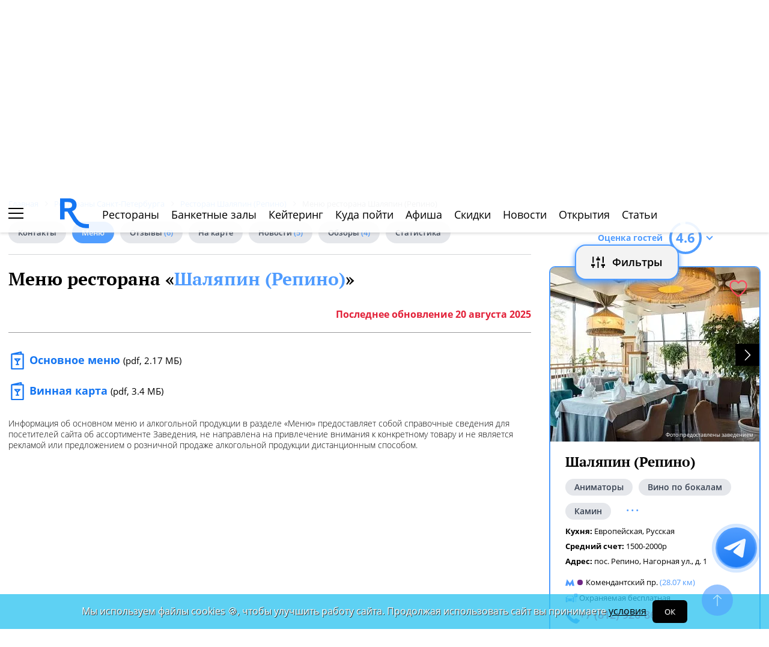

--- FILE ---
content_type: text/html; charset=UTF-8
request_url: https://spb.restoran.ru/spb/detailed/restaurants/shalyapin_repino_77/menu/
body_size: 14032
content:
<!DOCTYPE html><html lang="ru"><head><title>Меню ресторана Шаляпин (Репино) на пос. Репино, Нагорная ул., д. 1</title><meta charset="utf-8"><meta http-equiv="X-UA-Compatible" content="IE=edge"><meta name="viewport" content="width=device-width"><meta name="author" content="Restoran.ru"><meta name="yandex-verification" content="abaafb3525c23393" /><meta name="format-detection" content="telephone=no"><link rel="canonical" href="https://spb.restoran.ru/spb/detailed/restaurants/shalyapin_repino_77/menu/"><link rel="icon" type="image/svg+xml" href="/bitrix/templates/main_2020/tpl/img/logo-open-style-corn-r-only.svg"><link rel="preconnect" href="https://www.google-analytics.com" crossorigin><link rel="dns-prefetch" href="https://www.google-analytics.com"><link rel="preconnect" href="//mc.yandex.ru/metrika/" crossorigin><link rel="dns-prefetch" href="//mc.yandex.ru/"><link rel="preload" href="/bitrix/templates/main_2020/tpl/fonts/icomoon-2020/fonts/icomoon.ttf?kab559" as="font" crossorigin><link rel="preload" href="/bitrix/templates/main_2020/tpl/fonts/Open-Sans/OpenSans-Regular.woff2" as="font" crossorigin><link rel="preload" href="/bitrix/templates/main_2020/tpl/fonts/Open-Sans/OpenSans-Bold.woff2" as="font" crossorigin><link rel="preload" href="/bitrix/templates/main_2020/tpl/fonts/PT-Serif/PTSerif-Regular.woff2" as="font" crossorigin><link rel="preload" href="/bitrix/templates/main_2020/tpl/fonts/PT-Serif/PTSerif-Bold.woff2" as="font" crossorigin><meta name="keywords" content="Меню, ресторана, Шаляпин, Репино, на, пос., Репино,, Нагорная, ул.," /><meta name="description" content="Меню ресторана Шаляпин Репино на пос. Репино, Нагорная ул., д. 1" /><link href="/bitrix/templates/main_2020/tpl/place-menu-photo-list.css?17494525483867" type="text/css"  rel="stylesheet" /><link href="/bitrix/templates/main_2020/tpl/js/plugins/air-datepicker-master/dist/css/datepicker.min.css?147484049412257" type="text/css"  data-template-style="true"  rel="stylesheet" /><link href="/bitrix/templates/main_2020/tpl/styles.css?1766042331227679" type="text/css"  data-template-style="true"  rel="stylesheet" /><link href="/bitrix/templates/main_2020/tpl/menu-page.css?17193024624777" type="text/css"  data-template-style="true"  rel="stylesheet" /><link href="/bitrix/templates/main_2020/tpl/right-filter.css?176399169127484" type="text/css"  data-template-style="true"  rel="stylesheet" /></head><body class=""><div id="panel"></div><!--[if lt IE 9]><div class="cap-wrapper"><div class="cap-top-title">Ваш браузер устарел!</div><div class="cap-text-about">
            Вы пользуетесь устаревшей версией браузера Internet Explorer. Данная версия браузера не поддерживает многие
            современные технологии,<br>из-за чего многие страницы отображаются некорректно
        </div><div class="browser-icons-wrapper"><ul><li><a href="http://www.apple.com/safari/download/" target="_blank">safari</a></li><li><a href="http://www.mozilla.com/firefox/" target="_blank">firefox</a></li><li><a href="http://www.opera.com/download/" target="_blank">opera</a></li><li><a href="http://www.google.com/chrome/" target="_blank">chrome</a></li></ul></div><div class="cap-company-logo"></div></div><div class="cap-overlay"></div><![endif]--><div class="site-wrapper   "><div class="header-grid"><div class="t_b_980"></div><header class="site-header"><div><div><div class="left-menu-trigger"><span></span><span></span><span></span></div><div class="change-city-trigger-wrap dropdown"><div class="dropdown-toggle" data-toggle="dropdown" data-show-overflow="true">
                                                                    Санкт-Петербург
                                </div><ul class="dropdown-menu"><li><a href="https://www.restoran.ru/?CITY_ID=msk" rel="nofollow">Москва</a></li></ul></div></div><div class="top-booking-phone-wrap"><div class="phone-link booking" >+7 (915) 106-07-41</div><div class="booking-link booking -has-whats-app-btn" ><div class="header-whats-app-link -has-wave" onclick="$('#callback-modal').modal('show')"></div><span><a href="/restorator-landing/">
                                            размещение рекламы на сайте
                                            </a></span></div></div></div><div class="logo-wrap "><a href="/" class="logo" aria-label="Restoran.ru главная"></a></div><div><div class="auth-trigger-wrap"><div data-href="/tpl/ajax/auth.php?backurl=/spb/detailed/restaurants/shalyapin_repino_77/menu/?CATALOG_ID=restaurants&RESTOURANT=shalyapin_repino_77" class="auth ajax link" data-toggle="modal" data-target="#information">Войти</div>&nbsp;
                            <span>или</span><a href="/auth/register.php" >Регистрация</a></div><div class="social-lang-wrap"></div><a href="/restorator-landing/" class="price-link">Реклама на сайте</a></div></header><div class="special_links -less-five-items -emoji-style -macos"><a class="link ban0 --wedding" href="/spb/articles/wedding/" title="Эксклюзивные предложения для проведения вашей свадьбы в Санкт-Петербурге" data-toggle="tooltip" data-placement="bottom" ><span>💍</span> Свадьба    </a><a class="link ban1 --birthday" href="/spb/articles/birthday/" title="Подборка интересных мест для празднования дня рождения в Санкт-Петербурге" data-toggle="tooltip" data-placement="bottom" ><span>🎂</span> День рождения    </a><a class="link ban2 --breakfast" href="/spb/articles/breakfast/" title="Подборка ресторанов с вкусными и полезными завтраками" data-toggle="tooltip" data-placement="bottom" ><span>☕️</span> Завтраки    </a></div><div class="top-menu -lite-style"><ul><li class="fly-logo"><a href="/" ><img src="/bitrix/templates/main_2020/tpl/img/logo-open-style-deep-corn-r-only.svg" alt="Главная" width="50" height="50" loading="lazy"></a></li><li ><a href="/spb/catalog/restaurants/all/" >Рестораны</a></li><li ><a href="/spb/catalog/banket/all/" >Банкетные залы</a></li><li ><a href="/spb/catering/" >Кейтеринг</a></li><li ><a href="/spb/wheretogo/" >Куда пойти</a></li><li ><a href="/spb/afisha/" >Афиша</a></li><li ><a href="/spb/news/skidki-v-restoranakh/" >Скидки</a></li><li><a href="/spb/news/restoransnewsspb/">Новости</a></li><li><a href="/spb/news/newplacespb/">Открытия</a></li><li><a href="/spb/article-list/">Статьи</a></li></ul><div class="menu-favorite-link" onclick="window.open('/spb/catalog/restaurants/all/favorite/', '_blank')" data-toggle="tooltip" data-title="Мое избранное"></div><div class="view-counter" onclick="window.open('/spb/catalog/restaurants/all/viewed/', '_blank')" data-toggle="tooltip" data-title="Недавно просмотренное"></div></div><div class="filter-wrap  -hidden-fly -active-padding"><div class="search-title-form-wrap"><form action="/spb/search/" method="get"><div class="search-title-submit-wrap"><input type="hidden" id="search_in" name="search_in" value="all"><input class="search_input" type="text" name="q" value="" placeholder="Название, метро, район, кухня" autocomplete="off"/><input type="submit" value="найти"><div class="clear-input-trigger"></div><div style="display: none"><div class="main-sections-tile-list" ><div class="section-tile -tile-map"><a href="/spb/map/near/"><span class="icon-wrap"><svg xmlns="http://www.w3.org/2000/svg" width="32" height="32" viewBox="0 0 24 24" fill="none" stroke="currentColor" stroke-width="2" stroke-linecap="round" stroke-linejoin="round" class="lucide lucide-map mb-2 drop-shadow-lg" aria-hidden="true"><path d="M14.106 5.553a2 2 0 0 0 1.788 0l3.659-1.83A1 1 0 0 1 21 4.619v12.764a1 1 0 0 1-.553.894l-4.553 2.277a2 2 0 0 1-1.788 0l-4.212-2.106a2 2 0 0 0-1.788 0l-3.659 1.83A1 1 0 0 1 3 19.381V6.618a1 1 0 0 1 .553-.894l4.553-2.277a2 2 0 0 1 1.788 0z"></path><path d="M15 5.764v15"></path><path d="M9 3.236v15"></path></svg></span><span>На карте</span></a><img alt="На карте" src="/bitrix/templates/mobile_2019/tpl/img/right-menu/right-menu--map.jpg" loading="lazy"></div><div class="section-tile -tile-afisha"><a href="/spb/afisha/"><span class="icon-wrap"><svg xmlns="http://www.w3.org/2000/svg" width="32" height="32" viewBox="0 0 24 24" fill="none" stroke="currentColor" stroke-width="2" stroke-linecap="round" stroke-linejoin="round" class="lucide lucide-calendar mb-2 drop-shadow-lg" aria-hidden="true"><path d="M8 2v4"></path><path d="M16 2v4"></path><rect width="18" height="18" x="3" y="4" rx="2"></rect><path d="M3 10h18"></path></svg></span><span>Афиша</span></a><img alt="Афиша" src="/bitrix/templates/mobile_2019/tpl/img/right-menu/right-menu--afisha.jpeg" loading="lazy"></div><div class="section-tile -tile-news"><a href="/spb/news/restoransnewsspb/"><span class="icon-wrap"><svg xmlns="http://www.w3.org/2000/svg" width="32" height="32" viewBox="0 0 24 24" fill="none" stroke="currentColor" stroke-width="2" stroke-linecap="round" stroke-linejoin="round" class="lucide lucide-newspaper mb-2 drop-shadow-lg" aria-hidden="true"><path d="M15 18h-5"></path><path d="M18 14h-8"></path><path d="M4 22h16a2 2 0 0 0 2-2V4a2 2 0 0 0-2-2H8a2 2 0 0 0-2 2v16a2 2 0 0 1-4 0v-9a2 2 0 0 1 2-2h2"></path><rect width="8" height="4" x="10" y="6" rx="1"></rect></svg></span><span>Новости</span></a><img alt="Новости" src="/bitrix/templates/mobile_2019/tpl/img/right-menu/right-menu--news.jpeg" loading="lazy"></div><div class="section-tile -tile-discount"><a href="/spb/news/skidki-v-restoranakh/"><span class="icon-wrap"><svg xmlns="http://www.w3.org/2000/svg" width="32" height="32" viewBox="0 0 24 24" fill="none" stroke="currentColor" stroke-width="2" stroke-linecap="round" stroke-linejoin="round" class="lucide lucide-tag mb-2 drop-shadow-lg" aria-hidden="true"><path d="M12.586 2.586A2 2 0 0 0 11.172 2H4a2 2 0 0 0-2 2v7.172a2 2 0 0 0 .586 1.414l8.704 8.704a2.426 2.426 0 0 0 3.42 0l6.58-6.58a2.426 2.426 0 0 0 0-3.42z"></path><circle cx="7.5" cy="7.5" r=".5" fill="currentColor"></circle></svg></span><span>Скидки</span></a><img alt="Скидки" src="/bitrix/templates/mobile_2019/tpl/img/right-menu/right-menu--discount.jpeg" loading="lazy"></div><div class="section-tile -tile-new-year-corp"><a href="/spb/articles/new_year_corp/"><span class="icon-wrap">
                                    🥂
                                </span><span>Новогодний корпоратив</span></a><img alt="Новогодний корпоратив" src="/bitrix/templates/mobile_2019/tpl/img/right-menu/right-menu--new-year-corp.jpeg" loading="lazy"></div><div class="section-tile -tile-new-year-night"><a href="/spb/articles/new_year_night/"><span class="icon-wrap">
                                    🎇
                                </span><span>Новогодняя ночь</span></a><img alt="Новогодний корпоратив" src="/bitrix/templates/mobile_2019/tpl/img/right-menu/right-menu--new-year-night.jpeg" loading="lazy"></div><div class="section-tile -tile-weeding"><a href="/spb/articles/wedding/"><span class="icon-wrap">
                                    💍
                                </span><span>Свадьба</span></a><img alt="Свадьба" src="/bitrix/templates/mobile_2019/tpl/img/right-menu/right-menu--weeding.jpeg" loading="lazy"></div><div class="section-tile -tile-brunch"><a href="/spb/articles/brunch/"><span class="icon-wrap">
                                    🍳
                                </span><span>Бранчи</span></a><img alt="Бранчи" src="/bitrix/templates/mobile_2019/tpl/img/right-menu/right-menu--brunch.jpeg" loading="lazy"></div><div class="section-tile -tile-birthday"><a href="/spb/articles/birthday/"><span class="icon-wrap">
                                    🎂
                                </span><span>День рождения</span></a><img alt="Бранчи" src="/bitrix/templates/mobile_2019/tpl/img/right-menu/right-menu--birthday.jpeg" loading="lazy"></div><div class="section-tile -tile-breakfast"><a href="/spb/articles/breakfast/"><span class="icon-wrap">
                                    ☕️
                                </span><span>Завтраки</span></a><img alt="Завтраки" src="/bitrix/templates/mobile_2019/tpl/img/right-menu/right-menu--breakfast.jpeg" loading="lazy"></div><div class="section-tile -tile-where-to-go"><a href="/spb/wheretogo/"><span class="icon-wrap"><svg xmlns="http://www.w3.org/2000/svg" width="32" height="32" viewBox="0 0 24 24" fill="none" stroke="currentColor" stroke-width="2" stroke-linecap="round" stroke-linejoin="round" class="lucide lucide-map-pin mb-2 drop-shadow-lg" aria-hidden="true"><path d="M20 10c0 4.993-5.539 10.193-7.399 11.799a1 1 0 0 1-1.202 0C9.539 20.193 4 14.993 4 10a8 8 0 0 1 16 0"></path><circle cx="12" cy="10" r="3"></circle></svg></span><span>Куда пойти</span></a><img alt="Куда пойти" src="/bitrix/templates/mobile_2019/tpl/img/right-menu/right-menu--where-to-go.jpeg" loading="lazy"></div><div class="section-tile -tile-ios"><a href="https://apps.apple.com/ru/app/restoran-ru-%D0%BF%D0%BE%D0%B8%D1%81%D0%BA-%D0%B8-%D0%B1%D1%80%D0%BE%D0%BD%D0%B8%D1%80%D0%BE%D0%B2%D0%B0%D0%BD%D0%B8%D0%B5-%D1%80%D0%B5%D1%81%D1%82%D0%BE%D1%80%D0%B0%D0%BD%D0%BE%D0%B2/id1158540440"
                               target="_blank" rel="noopener"><span class="icon-wrap">
                                🍎
                            </span><span>App Store</span></a><img alt="App Store приложение" src="/bitrix/templates/mobile_2019/tpl/img/right-menu/ios.jpg" loading="lazy"></div><div class="section-tile -tile-android"><a href="https://play.google.com/store/apps/details?id=ru.restoran.androidapp"
                               target="_blank" rel="noopener"><span class="icon-wrap">
                                📱
                            </span><span>Google Play</span></a><img alt="Google Play приложение" src="/bitrix/templates/mobile_2019/tpl/img/right-menu/playmarket.jpg" loading="lazy"></div></div></div><div class="search-suggest -form-position" ></div></div><div><div class="show-filter-trigger icon-fiter-trigger ">Фильтры</div><a href="/spb/map/near/" class="on-map-button">На карте</a><a href="/spb/catalog/restaurants/all/distance/" class="near-button">Рядом</a></div></form></div><div class="custom-facet-filter-wrapper show-hide-filter-wrap -active"><span class="icon-spinner2 active spinner"></span><div class="custom-facet-filter-wrapper-input"></div></div><div class="filter-right  "><div class="filter-overflow-area"><div class="title-line"><div class="title">Фильтры <span class="hidden"></span></div><div class="close-right-filter-trigger"></div></div><span class="icon-spinner2 active spinner"></span><div class="filter-loadable-area -invisible"></div></div></div><div class="fly-filter-trigger " title="Показать/скрыть фильтр"><span>Фильтры</span></div></div><div class="center-grid"><div class="breadcrumb" itemscope itemtype="http://schema.org/BreadcrumbList"><div class="breadcrumb-item" itemprop="itemListElement" itemscope itemtype="http://schema.org/ListItem"><a href="/" title="Главная" itemprop="item" itemscope itemtype="https://schema.org/Thing" itemid="/"><span itemprop="name">Главная</span></a><meta itemprop="position" content="1" /></div><div class="breadcrumb-item" itemprop="itemListElement" itemscope itemtype="http://schema.org/ListItem"><a href="/spb/catalog/restaurants/all/" title="Рестораны Санкт-Петербурга" itemprop="item" itemscope itemtype="https://schema.org/Thing" itemid="/spb/catalog/restaurants/all/"><span itemprop="name">Рестораны Санкт-Петербурга</span></a><meta itemprop="position" content="2" /></div><div class="breadcrumb-item" itemprop="itemListElement" itemscope itemtype="http://schema.org/ListItem"><a href="/spb/detailed/restaurants/shalyapin_repino_77/" title="Ресторан Шаляпин (Репино)" itemprop="item" itemscope itemtype="https://schema.org/Thing" itemid="/spb/detailed/restaurants/shalyapin_repino_77/"><span itemprop="name">Ресторан Шаляпин (Репино)</span></a><meta itemprop="position" content="3" /></div><div class="breadcrumb-item" itemprop="itemListElement" itemscope itemtype="http://schema.org/ListItem"><span itemprop="name">Меню ресторана Шаляпин (Репино)</span><meta itemprop="position" content="4" /></div></div></div></div><main class="site-main"><div class="menu-page"><div class="left-right-flex-wrap"><div class="left-side"><div class="content-menu-wrap -menu-page -padding-bottom" ><ul class="nav nav-tabs -round-items"><li><a href="/spb/detailed/restaurants/shalyapin_repino_77/#place-information" >Контакты</a></li><li class="active"><a href="/spb/detailed/restaurants/shalyapin_repino_77/menu/" >Меню</a></li><li ><a href="/spb/opinions/restaurants/shalyapin_repino_77/" >Отзывы <span>(6)</span></a></li><li><a href="/spb/detailed/restaurants/shalyapin_repino_77/#map" >На карте</a></li><li ><a href="/spb/detailed/restaurants/shalyapin_repino_77/news/" >Новости <span>(5)</span></a></li><li ><a href="/spb/detailed/restaurants/shalyapin_repino_77/overviews/" >Обзоры <span>(4)</span></a></li><li ><a href="/spb/detailed/restaurants/shalyapin_repino_77/statistic/" rel="nofollow" >Статистика</a></li></ul></div><h1>Меню ресторана «<a href="/spb/detailed/restaurants/shalyapin_repino_77/">Шаляпин (Репино)</a>»</h1><div class="last-update">Последнее обновление 20 августа 2025</div><div class="pdf-menu-wrap"><div class="pdf-menu-links"><a href="/upload/iblock/461/k28sok9omfcef1lhyp8blgkcbvtc2rmb/1024076shalapin_menu_20.08.25.pdf" target="_blank" rel="nofollow">Основное меню  <span>(pdf, 2.17 МБ)</span></a><a href="/upload/iblock/beb/pr9q2159yyef9lcafehcjjygxabru596/1024076shalapin_wine_20.08.25.pdf" target="_blank" rel="nofollow">Винная карта  <span>(pdf, 3.4 МБ)</span></a></div><div class="menu-service-about">
            Информация об основном меню и алкогольной продукции в разделе «Меню» предоставляет собой справочные сведения для посетителей сайта об ассортименте Заведения, не направлена на привлечение внимания к конкретному товару и не является рекламой или предложением о розничной продаже алкогольной продукции дистанционным способом.
        </div></div></div><div class="right-side display-flex"><div class="sticky-wrap fixed-bottom"><div class="current-place-wrap"><div class="rating-trigger-wrap"><div class="rating-title">Оценка гостей</div><div class="rating-round-bg"><svg xmlns="http://www.w3.org/2000/svg" xmlns:xlink="http://www.w3.org/1999/xlink" width="54" height="54"><circle stroke="#2fc5f0" stroke-width="4" r="25" cx="27" cy="27" fill="transparent" stroke-dasharray="360" stroke-dashoffset="212.8"></circle></svg><span>4.6</span></div></div><div class="rating-description thin-style" ><div class="reviews-marks-count">0 оценок | 5 отзывов</div><div class="rating-category-str"><div class="rating-category-name">Кухня </div><div class="rating-category-value"><div class="rating-category-line" style="width: 0%"></div><span>0  <span>(0 оценок)</span></span></div></div><div class="rating-category-str"><div class="rating-category-name">Бар </div><div class="rating-category-value"><div class="rating-category-line" style="width: 0%"></div><span>0  <span>(0 оценок)</span></span></div></div><div class="rating-category-str"><div class="rating-category-name">Сервис </div><div class="rating-category-value"><div class="rating-category-line" style="width: 0%"></div><span>0  <span>(0 оценок)</span></span></div></div><div class="rating-category-str"><div class="rating-category-name">Цена </div><div class="rating-category-value"><div class="rating-category-line" style="width: 0%"></div><span>0  <span>(0 оценок)</span></span></div></div><div class="rating-category-str"><div class="rating-category-name">Качество </div><div class="rating-category-value"><div class="rating-category-line" style="width: 0%"></div><span>0  <span>(0 оценок)</span></span></div></div><div class="rating-category-str"><div class="rating-category-name">Интерьер </div><div class="rating-category-value"><div class="rating-category-line" style="width: 0%"></div><span>0  <span>(0 оценок)</span></span></div></div><div class="rating-category-str"><div class="rating-category-name">Атмосфера </div><div class="rating-category-value"><div class="rating-category-line" style="width: 0%"></div><span>0  <span>(0 оценок)</span></span></div></div><div class="rating-category-str"><div class="rating-category-name">Расположение </div><div class="rating-category-value"><div class="rating-category-line" style="width: 0%"></div><span>0  <span>(0 оценок)</span></span></div></div><div class="rating-category-str"><div class="rating-category-name">Парковка </div><div class="rating-category-value"><div class="rating-category-line" style="width: 0%"></div><span>0  <span>(0 оценок)</span></span></div></div><div class="rating-category-str"><div class="rating-category-name">Вернусь еще </div><div class="rating-category-value"><div class="rating-category-line" style="width: 0%"></div><span>0  <span>(0 оценок)</span></span></div></div></div><div class="priority-slider"><div class="carousel-body"><div class="item active"><a target="_blank" href="/spb/detailed/restaurants/shalyapin_repino_77/" ><img src="/upload/resize_cache/iblock/3bb/350_290_2/shalayapin_005_1_2386.webp" srcset="/upload/resize_cache/iblock/3bb/350_290_2/shalayapin_005_1_2386.webp 1x, /upload/resize_cache/iblock/3bb/700_580_2/shalayapin_005_1_2386.webp 2x" alt="Шаляпин (Репино)" loading="lazy" class="" width="350" height="290"></a></div><div class="item "><a target="_blank" href="/spb/detailed/restaurants/shalyapin_repino_77/" ><img src="/upload/resize_cache/iblock/34c/350_290_2/shalayapin_011_2e45.webp" srcset="/upload/resize_cache/iblock/34c/350_290_2/shalayapin_011_2e45.webp 1x, /upload/resize_cache/iblock/34c/700_580_2/shalayapin_011_2e45.webp 2x" alt="Шаляпин (Репино)" loading="lazy" class="" width="350" height="290"></a></div><div class="item "><a target="_blank" href="/spb/detailed/restaurants/shalyapin_repino_77/" ><img src="/upload/resize_cache/iblock/164/350_290_2/foto006a6e.webp" srcset="/upload/resize_cache/iblock/164/350_290_2/foto006a6e.webp 1x, /upload/resize_cache/iblock/164/700_580_2/foto006a6e.webp 2x" alt="Шаляпин (Репино)" loading="lazy" class="" width="350" height="290"></a></div><div class="item "><a target="_blank" href="/spb/detailed/restaurants/shalyapin_repino_77/" ><img src="/upload/resize_cache/iblock/48e/350_290_2/shalayapin_024_2dea.webp" srcset="/upload/resize_cache/iblock/48e/350_290_2/shalayapin_024_2dea.webp 1x, /upload/resize_cache/iblock/48e/700_580_2/shalayapin_024_2dea.webp 2x" alt="Шаляпин (Репино)" loading="lazy" class="" width="350" height="290"></a></div><div class="item "><a target="_blank" href="/spb/detailed/restaurants/shalyapin_repino_77/" ><img src="/upload/resize_cache/iblock/619/350_290_2/shalayapin_018_21ba.webp" srcset="/upload/resize_cache/iblock/619/350_290_2/shalayapin_018_21ba.webp 1x, /upload/resize_cache/iblock/619/700_580_2/shalayapin_018_21ba.webp 2x" alt="Шаляпин (Репино)" loading="lazy" class="" width="350" height="290"></a></div><div class="item "><a target="_blank" href="/spb/detailed/restaurants/shalyapin_repino_77/" ><img src="/upload/resize_cache/iblock/b9c/350_290_2/shalayapin_026_2650.webp" srcset="/upload/resize_cache/iblock/b9c/350_290_2/shalayapin_026_2650.webp 1x, /upload/resize_cache/iblock/b9c/700_580_2/shalayapin_026_2650.webp 2x" alt="Шаляпин (Репино)" loading="lazy" class="" width="350" height="290"></a></div><div class="item "><a target="_blank" href="/spb/detailed/restaurants/shalyapin_repino_77/" ><img src="/upload/resize_cache/iblock/cde/350_290_2/foto004286.webp" srcset="/upload/resize_cache/iblock/cde/350_290_2/foto004286.webp 1x, /upload/resize_cache/iblock/cde/700_580_2/foto004286.webp 2x" alt="Шаляпин (Репино)" loading="lazy" class="" width="350" height="290"></a></div></div><div class="prev carousel-control icon-arrow-left2" role="button"></div><div class="next carousel-control icon-arrow-right2" role="button"></div><div class="slider-photo-sign">Фото предоставлены заведением</div><div class="to-favorite" data-id="1024076"></div></div><div class="place-border-wrap"><h2><a target="_blank" href="/spb/detailed/restaurants/shalyapin_repino_77/" >Шаляпин (Репино)</a></h2><div class="tag-line -round-corn-links"><div class="common-link"><a href="/spb/catalog/restaurants/detyam/animatory/"
                                       target="_blank" >Аниматоры</a></div><div class="common-link"><a href="/spb/catalog/restaurants/predlozheniya/vino_po_bokalam/"
                                       target="_blank" >Вино по бокалам</a></div><div class="common-link"><a href="/spb/catalog/restaurants/osobennosti/fireplace/"
                                       target="_blank" >Камин</a></div><div class="hidden common-link"><a href="/spb/catalog/restaurants/parking/y/"
                                       target="_blank" >Парковка у ресторана</a></div><div class="hidden common-link"><a href="/spb/catalog/restaurants/razvlecheniya/sportontv/"
                                       target="_blank" >Трансляции</a></div><div class="hidden common-link"><a href="/spb/catalog/restaurants/osobennosti/vipzal/"
                                       target="_blank" >VIP-зал</a></div><div class="show-more-tags" data-active-text="скрыть"> ...</div></div><div class="props"><div class="clearfix"></div><div class="prop kitchen" data-prop-name="kitchen"><div class="name">Кухня:&nbsp;</div><div class="value"><a href="/spb/catalog/restaurants/kitchen/european/" >Европейская</a>, <a href="/spb/catalog/restaurants/kitchen/russian/" >Русская</a></div></div><div class="prop average_bill" data-prop-name="average_bill"><div class="name">Средний счет:&nbsp;</div><div class="value">
                                                                                                                        1500-2000р                                                                            
                                </div></div><div class="prop address" data-prop-name="address"><div class="name">Адрес:&nbsp;</div><div class="value">
                                                                                                                        пос. Репино, Нагорная ул., д. 1                                                                            
                                </div></div><div class="prop subway"><div class="value"><span class="line-color section-44188"></span><a href="/spb/catalog/restaurants/metro/komendantskiy-pr/" >Комендантский пр.</a><span style="color: #509CFF;"> (28.07 км)</span></div></div><div class="prop parking" data-prop-name="parking"><div class="value">
                                                                                                                        Охраняемая бесплатная                                                                            
                                </div></div></div><div class="place-phone">+7 (812) 926-86-96 </div></div></div><br><!--
                <br><br>--></div></div></div></div></main><!-- END site-main --></div><!-- END site-wrapper --><div class="index-place-menu-pics-wrap" style="min-height: 670px"><div style="text-align: center;top: 60px;position: relative;font-size: 20px;" data-text="Загрузка Фото меню ресторанов...">Смотрите также, Фото меню ресторанов</div><div class="spinner-wrap"><div class="spinner icon-spinner2 active" style="font-size: 60px;line-height:1"></div></div></div><br><br><div class="wtg-container" style="position: relative;"><div style="text-align: center;top: 60px;position: relative;font-size: 20px;" data-text="Загрузка Смотрите также, куда пойти...">Смотрите также, куда пойти</div><div class="spinner icon-spinner2" style="display: block;font-size: 40px"></div><br><br><br><br><br><br></div><div class="left-menu-wrap"><div class="main-header-trigger-wrap"><div class="left-menu-closer-trigger  active"><span></span><span></span><span></span></div><div class="logo-wrap"><a href="/" class="logo" aria-label="Главная"></a></div><div class="right-triggers-wrap"><div class="filter-trigger show-filter-trigger"></div><a href="/spb/map/near/" class="map-trigger-link" aria-label="Поиск на карте"></a></div></div><div class="city-select-wrap"><div class="city-lines"><div class="current-city">
                                            Санкт-Петербург
                                    </div><div class="select-city-trigger">
                    Ваш город
                </div></div><div class="another-city-link"><a href="/?CITY_ID=msk">Москва</a></div></div><div class="left-menu-closer"></div><div class="flex-wrap"><div class="item-menu-str favorite-icon"><a href="/spb/catalog/restaurants/all/favorite/" class="favorite-link" rel="nofollow">Избранное
                    <span></span></a><div class="item-menu-str-border-wrap"></div></div><div class="item-menu-str viewed-icon"><a href="/spb/catalog/restaurants/all/viewed/" class="viewed-link" rel="nofollow">Просмотренное
                        <span></span></a><div class="item-menu-str-border-wrap"></div></div><div class="item-menu-str "><div class="social-wrap"><div class="socials-title">Присоединяйтесь к нам</div><a href="https://vk.com/restoranru" class="vk-link" target="_blank" aria-label="Группа vk" title="Группа vk" rel="nofollow"></a><a
                                href="https://t.me/restoran_me" class="tg-link" target="_blank" aria-label="Группа telegram" title="Группа telegram" rel="nofollow"></a><a
                                href="https://zen.yandex.ru/id/623c1cc2ce76351f6dd14033" class="zen-link" rel="nofollow"
                                target="_blank" title="Яндекс Дзен" aria-label="Группа telegram"><svg xmlns="http://www.w3.org/2000/svg" viewBox="0 0 26 30" width="36" height="36"><path d="M15.916 12.334c1.96 1.959 4.887 2.33 10.07 2.4-.14-6.883-5.622-12.44-12.472-12.708.062 5.331.414 8.319 2.402 10.308zM10.334 12.334c1.99-1.99 2.34-4.981 2.403-10.32C5.768 2.153.153 7.767.013 14.736c5.34-.062 8.33-.413 10.32-2.403zM15.916 17.916c-1.957 1.958-2.329 4.883-2.4 10.058 6.766-.267 12.191-5.692 12.458-12.457-5.175.07-8.1.442-10.058 2.4zM10.334 17.916c-1.99-1.988-4.977-2.34-10.308-2.402.268 6.85 5.825 12.333 12.707 12.473-.07-5.184-.44-8.111-2.4-10.07z"
                                      fill="#277ceb"></path></svg></a></div><div class="item-menu-str-border-wrap"></div></div><div class="item-menu-str red-theme"><a href="/restorator-landing/"  >Реклама на сайте</a><div class="item-menu-str-border-wrap"></div></div><div class="item-menu-str red-theme"><a href="/spb/contacts/"  >Контакты</a><div class="item-menu-str-border-wrap"></div></div><div class="item-menu-str red-theme -where-to-go-icon"><a href="/spb/wheretogo/"  >Куда пойти</a><div class="item-menu-str-border-wrap"></div></div><div class="item-menu-str red-theme weeding"><a href="/spb/articles/wedding/"  >Свадьбы</a><div class="item-menu-str-border-wrap"></div></div><div class="item-menu-str red-theme breakfast"><a href="/spb/articles/breakfast/"  >Завтраки</a><div class="item-menu-str-border-wrap"></div></div><div class="item-menu-str has-sub-menu blue-theme book-icon"><span>Журнал</span><div class="item-menu-str-border-wrap"></div><div class="sub-menu-list"><div class="item-menu-str -news-icon"><a href="/spb/news/restoransnewsspb/"  >Новости ресторанов</a><div class="item-menu-str-border-wrap"></div></div><div class="item-menu-str -discoveries-icon"><a href="/spb/news/newplacespb/"  >Открытия</a><div class="item-menu-str-border-wrap"></div></div><div class="item-menu-str -articles-icon"><a href="/spb/article-list/"  >Статьи</a><div class="item-menu-str-border-wrap"></div></div><div class="item-menu-str -reviews-icon"><a href="/spb/news/restvew/"  >Обзоры</a><div class="item-menu-str-border-wrap"></div></div><div class="item-menu-str -critic-icon"><a href="/spb/blogs/65/"  >Критика</a><div class="item-menu-str-border-wrap"></div></div></div></div><div class="item-menu-str red-theme discount-icon"><a href="/spb/news/skidki-v-restoranakh/"  >Скидки и акции</a><div class="item-menu-str-border-wrap"></div></div><div class="item-menu-str red-theme afisha-icon"><a href="/spb/afisha/"  >Афиша</a><div class="item-menu-str-border-wrap"></div></div><div class="item-menu-str red-theme reviews-icon"><a href="/spb/opinions/"  >Отзывы</a><div class="item-menu-str-border-wrap"></div></div><div class="item-menu-str red-theme ratings-icon"><a href="/spb/ratings/"  >Рейтинги</a><div class="item-menu-str-border-wrap"></div></div><div class="item-menu-str has-sub-menu blue-theme "><span>Рестораны</span><div class="item-menu-str-border-wrap"></div><div class="sub-menu-list"><div class="item-menu-str near-icon"><a href="/spb/catalog/restaurants/all/distance/"  >Рядом со мной</a><div class="item-menu-str-border-wrap"></div></div><div class="item-menu-str list-icon"><a href="/spb/catalog/restaurants/all/"  >Каталог</a><div class="item-menu-str-border-wrap"></div></div><div class="item-menu-str reviews-icon"><a href="/spb/opinions/"  >Отзывы</a><div class="item-menu-str-border-wrap"></div></div></div></div><div class="item-menu-str has-sub-menu blue-theme people-icon"><span>Банкетные залы</span><div class="item-menu-str-border-wrap"></div><div class="sub-menu-list"><div class="item-menu-str near-icon"><a href="/spb/catalog/banket/all/distance/"  >Рядом со мной</a><div class="item-menu-str-border-wrap"></div></div><div class="item-menu-str list-icon"><a href="/spb/catalog/banket/all/"  >Каталог</a><div class="item-menu-str-border-wrap"></div></div><div class="item-menu-str reviews-icon"><a href="/spb/opinions/"  >Отзывы</a><div class="item-menu-str-border-wrap"></div></div></div></div><div class="item-menu-str red-theme catering"><a href="/spb/catering/"  >Кейтеринг</a><div class="item-menu-str-border-wrap"></div></div><div class="item-menu-str restorator-reg"><a href="/auth/register_restorator.php"  >Регистрация ресторатора</a><div class="item-menu-str-border-wrap"></div></div></div><div class="book-trigger-wrap"><div class="app-links-wrap"><div class="title first">Приложение Restoran.ru</div><div class="about"><a href="https://apps.apple.com/ru/app/restoran-ru-%D0%BF%D0%BE%D0%B8%D1%81%D0%BA-%D0%B8-%D0%B1%D1%80%D0%BE%D0%BD%D0%B8%D1%80%D0%BE%D0%B2%D0%B0%D0%BD%D0%B8%D0%B5-%D1%80%D0%B5%D1%81%D1%82%D0%BE%D1%80%D0%B0%D0%BD%D0%BE%D0%B2/id1158540440"
                   target="_blank" rel="noopener"><img src="/tpl/images/desktop-svg/footer-app-link-logo.svg"
                                                       alt="Установить приложение в AppStore" class="icon-svg"
                                                       width="140" height="40" loading="lazy"></a><a
                        href="https://play.google.com/store/apps/details?id=ru.restoran.androidapp" target="_blank"
                        rel="noopener"><img src="/tpl/images/desktop-svg/footer-app-link-logo-playmarket.svg"
                                            alt="Установить приложение в PlayMarket" class="icon-svg" width="135"
                                            height="40" loading="lazy"></a></div><div class="qr-wrap"><img src="/bitrix/templates/main_2020/tpl/img/qr-code-restoran-app-link--small.png" alt="qr приложение restoran.ru" loading="lazy" width="100" height="100"></div></div><div class="copyright-text">© 2026 Ресторан.Ru Свидетельство о
            регистрации СМИ №ФС 77-20474 Перепечатка
            и использование любых материалов
            (текстовых и графических элементов),
            допускается только с письменного
            разрешения редакции Ресторан.Ru
            <br><br>
            ООО «Ресторан.ру» ОГРН 1027804846860, ИНН 7810266724<br>
            Санкт-Петербург, г. Павловск, пер. Партизанский, д. 61, стр.1<br>
            Режим работы: пн-пт, с 10:00 до 18:00.
        </div></div></div><footer class="footer  -hide-menu"><div class="footer-grid"><div class="top-line"><div><a href="/" class="footer-logo " aria-label="Restoran.ru главная"><img src="/bitrix/templates/main_2020/tpl/img/logo-open-style-white--corn.svg" alt="Restoran.ru главная" loading="lazy"></a><div class="booking-phone-wrap"><a href="tel:+79151060741" class="phone-link icon-phone" rel="nofollow">+7 (915) 106-07-41</a><span>по вопросам размещения рекламы</span></div></div><div class="download-app-wrap -with-socials"><div class="qr-wrap"><img src="/bitrix/templates/main_2020/tpl/img/qr-code-restoran-app-link--small.png" alt="qr приложение restoran.ru" loading="lazy" width="100" height="100"></div><div><div>Приложение Restoran.ru</div><div><a href="https://apps.apple.com/ru/app/restoran-ru-%D0%BF%D0%BE%D0%B8%D1%81%D0%BA-%D0%B8-%D0%B1%D1%80%D0%BE%D0%BD%D0%B8%D1%80%D0%BE%D0%B2%D0%B0%D0%BD%D0%B8%D0%B5-%D1%80%D0%B5%D1%81%D1%82%D0%BE%D1%80%D0%B0%D0%BD%D0%BE%D0%B2/id1158540440" target="_blank" rel="noopener"><img src="/tpl/images/desktop-svg/footer-app-link-logo.svg" alt="Установить приложение в AppStore" class="icon-svg" width="140" height="40" loading="lazy"></a><a href="https://play.google.com/store/apps/details?id=ru.restoran.androidapp" target="_blank" rel="noopener"><img src="/tpl/images/desktop-svg/footer-app-link-logo-playmarket.svg" alt="Установить приложение в PlayMarket" class="icon-svg" width="135" height="40" loading="lazy"></a></div></div></div></div><div class="show-footer-menu-trigger">Навигация по сайту</div><div class="bottom-menu-wrap-wrap"><div class="bottom-menu-wrap"><!--noindex--><div><ul><li><span>Портал</span><ul><li><a href="/auth/"  >Вход</a></li><li><a href="/auth/register_restorator.php#restorator"  >Добавить заведение</a></li><li><a href="/restorator-landing/"  >Реклама</a></li><li><a href="/spb/contacts/"  >Контакты</a></li><li><a href="/privacy-policy/"  >Политика обработки персональных данных</a></li><li><a href="/auth/user_license_agreement.php"  >Пользовательское соглашение</a></li><li><a href="/mail-agreement/"  >Согласие на получение рекламной рассылки</a></li></ul></li></ul></div><!--/noindex--><div><ul><li><a href="/spb/catalog/restaurants/all/" title="Рестораны Санкт-Петербурга" >Рестораны</a></li></ul></div><div><ul><li><a href="/spb/catalog/banket/all/"  >Банкетные залы</a></li></ul></div><div><ul><li><a href="/spb/catering/"  >Кейтеринг</a></li></ul></div><div><ul><li><a href="/spb/wheretogo/"  >Куда пойти</a><ul><li><a href="/spb/catalog/restaurants/osobennosti/panoramnyjvidnagorod/" title="Панорамные рестораны Санкт-Петербурга" >Панорамные рестораны</a></li><li><a href="/spb/catalog/restaurants/prigorody/all/" title="Рестораны за городом - Санкт-Петербург" >Рестораны за городом</a></li><li><a href="/spb/catalog/restaurants/detyam/chroom/" title="Рестораны с детской комнатой в Санкт-Петербурге" >Рестораны с детской комнатой</a></li></ul></li></ul></div><div><ul><li><a href="/spb/afisha/"  >Афиша</a><ul><li><a href="/spb/afisha/?event_type%5B%5D=446666"  >Живая музыка</a></li><li><a href="/spb/afisha/?event_type%5B%5D=446662"  >Вечеринка</a></li><li><a href="/spb/afisha/?event_type%5B%5D=446668"  >DJ-сет</a></li></ul></li></ul></div><div><ul><li><a href="/spb/news/skidki-v-restoranakh/"  >Скидки</a><ul><li><a href="/spb/news/skidki-v-restoranakh/?event_type%5B%5D=2996793"  >Банкет</a></li><li><a href="/spb/news/skidki-v-restoranakh/?event_type%5B%5D=2996785"  >День рождения</a></li><li><a href="/spb/news/skidki-v-restoranakh/?event_type%5B%5D=2996786"  >Меню</a></li></ul></li></ul></div><div><ul><li><span>Журнал</span><ul><li><a href="/spb/news/restoransnewsspb/"  >Новости ресторанов</a></li><li><a href="/spb/news/newplacespb/"  >Открытия</a></li><li><a href="/spb/article-list/"  >Статьи</a></li><li><a href="/spb/news/restvew/"  >Обзоры</a></li><li><a href="/spb/blogs/"  >Критика</a></li></ul></li></ul></div></div></div><div class="bottom-line"><div><div class="sixty-th-text">18+</div><div class="copyright-text"><div>
                        © 2026 Ресторан.Ru<br>
                        Свидетельство о регистрации СМИ №ФС 77-20474<br>
                        При использовании материалов гиперссылка на restoran.ru обязательна
                    </div><div>
                        ООО «Ресторан.ру» ОГРН 1027804846860, ИНН 7810266724<br>
                        Санкт-Петербург, г. Павловск, пер. Партизанский, д. 61, стр.1<br>
                        Режим работы: пн-пт, с 10:00 до 18:00.
                    </div></div></div><div><!-- Top.Mail.Ru logo --><a href="https://top-fwz1.mail.ru/jump?from=432665"><img src="https://top-fwz1.mail.ru/counter?id=432665;t=479;l=1" height="31" width="88" alt="Top.Mail.Ru" style="border:0;" /></a><!-- /Top.Mail.Ru logo --></div></div><div class="footer-service-text">
            Вся информация о товарах и ценах Заведений (включая ассортимент, стоимость блюд и алкогольной продукции), а также услугах, предоставленная на сайте, носит исключительно информационно-справочный характер и ни при каких условиях не является публичной офертой, определяемой положениями статьи 437 Гражданского кодекса Российской Федерации.
            Для получения подробной информации о наличии и стоимости указанных на сайте товаров и/или услуг конкретного Заведения обращайтесь непосредственно в Заведение.
        </div></div></footer><div id="overflow" ></div><div class="modal booking-modal" id="booking-banket" tabindex="-1" role="dialog"><div class="modal-dialog"><div class="modal-content"><button type="button" data-dismiss="modal" class="close-modal"></button><div class="modal-body"></div></div></div></div><div class="modal booking-modal booking-table-modal" id="booking-table" tabindex="-1" role="dialog"><div class="modal-dialog"><div class="modal-content"><button type="button" data-dismiss="modal" class="close-modal"></button><div class="modal-body"></div></div></div></div><div class="modal information" id="information" tabindex="-1" role="dialog"><div class="modal-dialog"><div class="modal-content"><button type="button" data-dismiss="modal" class="close-modal"></button><div class="modal-body"></div></div></div></div><div class="to-top-btn-bg catalog-button"></div><div class="check-city-trigger"></div><div class="modal fade filter-overflow in" tabindex="-1" role="dialog" ><div class="modal-dialog"><span class="icon-spinner2 spinner" style="display: block;font-size: 90px;margin-left: -45px;"></span></div></div><div class="modal fade favorite-modal" id="favorite-modal" tabindex="-1" role="dialog"><div class="modal-dialog"><div class="modal-content"><div class="modal-body"><div data-dismiss="modal" class="close-modal"></div><div class="favorite-about">
                    Материал добавлен в <a href="/spb/catalog/restaurants/all/favorite/" rel="nofollow" class="favorite-link">избранное</a></div></div></div></div></div><div class="whats-app-link-wrap"><div class="whats-app-link -has-wave" onclick="$('#callback-modal').modal('show')"></div></div><div class="modal fade favorite-modal callback-modal" id="callback-modal" tabindex="-1" role="dialog"><div class="modal-dialog"><div class="modal-content"><div class="modal-body"><div data-dismiss="modal" class="close-modal"></div><div class="callback-about"><div class="title">Мы на связи в мессенджерах</div><div class="about"><div class="btn-link" data-href="https://t.me/restoran_msk_spb" onclick="window.open($(this).data('href'),'_blank')">В Telegram</div><div class="qr-wrap"><img src="/bitrix/templates/main_2020/tpl/img/qr-tg.jpg" alt="qr tg restoran.ru" loading="lazy" width="130" height="130"><br>
                                Напишите с телефона
                            </div></div></div></div></div></div></div><div class="location-fixed-line"><div class="close-line"></div><div class="location-image"><img src="/bitrix/templates/mobile_2019/tpl/img/list-location-logo--red.svg" alt="location" loading="lazy" width="70" height="105"></div><div class="location-about"><div class="title">Поделиться геопозицией</div><div class="about">используется для поиска ближайших заведений,
                отображения расстояния до заведения
            </div><div class="location-btn-wrap"><div class="location-trigger">Ок</div><div class="close-trigger" >Отмена</div></div></div></div><div id="system_loading">Загрузка...</div><div class="template_2020"></div><!-- Yandex.Metrika counter --><noscript><div><img src="https://mc.yandex.ru/watch/39465555" style="position:absolute; left:-9999px;" alt="" /></div></noscript><!-- /Yandex.Metrika counter --><!-- Rating@Mail.ru counter --><noscript><div style="position:absolute;left:-10000px;"><img src="//top-fwz1.mail.ru/counter?id=432665;js=na" style="border:0;" height="1" width="1" alt="–ейтинг@Mail.ru" /></div></noscript><!-- //Rating@Mail.ru counter --><div class="cookie-line" ><div class="center-grid" ><div>
                Мы используем файлы cookies 🍪, чтобы улучшить работу сайта. Продолжая использовать сайт вы принимаете <a href="/privacy-policy/" rel="nofollow" target="_blank">условия</a><div class="link-btn cookie-trigger-btn" >ОК</div></div></div></div><div id="current-lat" data-value=""></div><div id="current-lon" data-value=""></div><div id="session-lat" data-value=""></div><div id="session-lon" data-value=""></div><script src="/bitrix/templates/main_2020/tpl/js/vendor/jquery-3.7.1.min.js?170133930987533"></script><script src="/bitrix/templates/main_2020/tpl/js/passive-fixes.min.js?1708942098272"></script><script src="/bitrix/templates/main_2020/tpl/js/plugins/jquery.validate.min.js?144290611421584"></script><script src="/bitrix/templates/main_2020/tpl/js/plugins/air-datepicker-master/dist/js/datepicker.min.js?147484049435542"></script><script src="/bitrix/templates/main_2020/tpl/js/plugins/_jquery.autocomplete.min.js?16548572479508"></script><script src="/bitrix/templates/main_2020/tpl/js/bootstrap-4.4.1/js/dist/util.min.js?15831484202880"></script><script src="/bitrix/templates/main_2020/tpl/js/bootstrap-4.4.1/js/dist/popper2020.min.js?170860335921233"></script><script src="/bitrix/templates/main_2020/tpl/js/bootstrap-4.4.1/js/dist/tab.min.js?15831484363973"></script><script src="/bitrix/templates/main_2020/tpl/js/bootstrap-4.4.1/js/dist/tooltip.min.js?158314845014735"></script><script src="/bitrix/templates/main_2020/tpl/js/bootstrap-4.4.1/js/dist/modal.min.js?158314846411232"></script><script src="/bitrix/templates/main_2020/tpl/js/bootstrap-4.4.1/js/dist/dropdown.min.js?15831484769139"></script><script src="/bitrix/templates/main_2020/tpl/js/plugins/slick-1-8-1.min.js?159240123942863"></script><script src="/bitrix/templates/main_2020/tpl/js/index.min.js?17321786759139"></script><script src="/push-worker-init.js?1622528160583"></script><script src="/bitrix/templates/main_2020/components/restoran/search.title/search_2025/script.min.js?17655288847956"></script><script>var _ba = _ba || []; _ba.push(["aid", "7e7c5aa1d8e1c6763cf9101394b34900"]); _ba.push(["host", "spb.restoran.ru"]); (function() {var ba = document.createElement("script"); ba.type = "text/javascript"; ba.async = true;ba.src = (document.location.protocol == "https:" ? "https://" : "http://") + "bitrix.info/ba.js";var s = document.getElementsByTagName("script")[0];s.parentNode.insertBefore(ba, s);})();</script><script>
                $(function () {
                    // Инициализация только для новых элементов
                    $('.js-banner-stat:not(.stat-will-use)').each(function (idx, element) {
                        let $element = $(element);
                        $element.addClass('stat-will-use');
                        // Вешаем обработчик только один раз для каждого элемента
                        $element.on('click', function () {
                            if (!$element.hasClass('used')) {
                                $element.addClass('used');
                                let banner_id = $element.data('id');
                                if(banner_id){
                                    $.ajax({
                                        type: "POST",
                                        url: '/tpl/ajax/banner-clicked.php',
                                        data: {'ID': banner_id},
                                        success: function (data) {}
                                    });
                                }
                            }
                        });
                    });
                })
            </script><script>
    function testMacFont() {
        let mac = /(Mac|iPhone|iPod|iPad)/i.test(navigator.platform);
        if (!mac) {
            document.querySelector('.special_links.-emoji-style').classList.remove("-macos");
        }
    }
    testMacFont();
</script><script>
    $(function () {
        if($('[data-toggle="tooltip"]').length && $(window).width()>1366){
            $('[data-toggle="tooltip"]').tooltip()
        }
    })
</script><script>
    var lang_rest = "Рестораны Санкт-Петербурга";
    var lang_rest_reverse = "Рестораны Москвы";
    var lang_rest_msk ="Другие Рестораны Москвы";
    var lang_rest_spb ="Другие Рестораны Санкт-Петербурга";
    var lang_blogs ="Блоги";
    var lang_articles ="Статьи";
    var lang_news ="Новости";
    var lang_special_projects ="События";
    var lang_overviews ="Обзоры";
    var lang_recipe ="Рецепты";
    var lang_master ="Рецепты от шефа";
    var lang_firms ="Фирмы";
    var lang_id="ru";
</script><script>
                                $(function(){
                                    var filter_need_load = 1;
                                    $('.show-filter-trigger').on('click',function() {
                                        $('.filter-right').toggleClass('active')
                                        if($('.filter-right').hasClass('active')){
                                            $('#overflow').show()
                                        }
                                        else {
                                            $('#overflow').hide()
                                        }
                                        loadFilterStatus(filter_need_load)
                                    })
                                    $('.fly-filter-trigger').on('click',function(){
                                        $('.filter-right').addClass('active')
                                        $('.filter-wrap').addClass('active');
                                        $('#overflow').show()
                                        loadFilterStatus(filter_need_load)
                                    })
                                    function loadFilterStatus(filter_need_load){
                                        $.ajax({
                                            type: "POST",
                                            url: '/tpl/ajax/filter-menu-status.php',
                                            data: {'FILTER_MENU_STATUS':$('.filter-right').hasClass('active')},
                                            success: function(data) {
                                                console.log('filter-menu-status changed')
                                                if(filter_need_load){//$('.filter-wrap').hasClass('active')&&
                                                    loadFilter()
                                                    $.ajax({
                                                        type: "POST",
                                                        url: '/tpl/ajax/desktop-filter-load.php',//cookie set
                                                        data: {'DESKTOP_FILTER_LOAD':'Y'},
                                                        success: function(data) {
                                                            console.log('filter-menu-status set')
                                                            $('.custom-facet-filter-wrapper').addClass('-active')
                                                            $('.filter-wrap.-restaurants-filter').addClass('-has-alphabet')
                                                        }
                                                    });
                                                }
                                            }
                                        });
                                    }
                                    function loadFilter(){
                                        $.ajax({
                                            type: "GET",
                                            url: '/tpl/ajax/custom-facet-filter-content.php',
                                                                                        data: {"arrFilter_pf":[],"GET_FILTER_CONTENT":"Y","CATALOG_ID":"restaurants","PROPERTY":"","PROPERTY_VALUE":"","PROPERTY2":"","PROPERTY_VALUE2":"","IS_CATALOG":"N","IS_MAP_CATALOG":"N","CITY_ID":"spb","template_2020":"Y","letter":""},//($_REQUEST['PROPERTY_VALUE']=='all'?'all':'')
                                            success: function (data) {
                                                $('.filter-loadable-area').html(data)
                                                setTimeout(function () {
                                                    // $('.filter-right').removeClass('hidden')
                                                    $('.filter-loadable-area').removeClass('-invisible')
                                                    $('.filter-right .spinner').removeClass('active')
                                                }, 250)
                                                console.log('done')
                                                filter_need_load = 0;
                                                $('.filter-wrap.-restaurants-filter').addClass('-has-alphabet')
                                            }
                                        });
                                    }
                                })
                            </script><script>
        $(function () {
            if($('.priority-slider .carousel-body:not(.slick-initialized)').length){
                $('.priority-slider .carousel-body').slick({
                    // lazyLoad: 'ondemand',
                    infinite: false,
                    slidesToShow: 1,
                    slidesToScroll: 1,
                    arrows: true,
                    prevArrow:'.priority-slider .prev',
                    nextArrow:'.priority-slider .next',
                    dots:false,
                    variableWidth: true,
                });
            }
            /*$('[data-gallery]').each(function(idx,element){
                $(element).fancybox({ src: $(this).data('href') });
            })*/
            $('.rating-trigger-wrap').on('click',function(){
                $(this).toggleClass('active')
                if($(this).hasClass('active')){
                    $('.rating-description').slideDown()
                }
                else {
                    $('.rating-description').slideUp()
                }
            })
            $('.phone-to-click-trigger').on('click',function(){
                $(this).removeClass('phone-to-click-trigger').off()
                $.ajax({
                    type: "POST",
                    url: "/tpl/ajax/place-click-statistics-input.php",
                    data: {
                        id:$(this).data('id'),
                        event_type:$(this).data('event-type'),
                    },
                    success: function(data) {}
                });
                if(typeof gtag_report_conversion != 'undefined'){
                    gtag_report_conversion()
                }
                return false;
            })
            $('.current-place-wrap .to-favorite').on('click',function(){
                if (!$(this).data("id"))
                {
                    alert("Произошла ошибка, попробуйте позже")
                    return false;
                }
                var this_trigger = $(this);
                var request = $.ajax({
                    type: "POST",
                    url: '/tpl/ajax/get_favorite_mobile_cookie.php',
                    data: {"restoran":$(this).data("id")},
                    dataType: 'json'
                })
                    .done(function(data) {
                        this_trigger.attr('data-original-title',data.message).tooltip('show')
                        setTimeout(function(){
                            this_trigger.tooltip('hide')
                        },1000)
                        this_trigger.toggleClass('active')
                        if(this_trigger.hasClass('active')){
                            $('#favorite-modal').modal('show')
                        }
                    });
                request.fail(function(jqXHR, textStatus) {
                    alert( "Request failed: " + textStatus );
                });
            })
                        $('html,body').animate({scrollTop:$('h1').offset().top-120},"500");
                    })
    </script><script>
            $(function(){
                let place_menu_pics_slider = false;
                window.addEventListener("scroll", function() {
                    if (!place_menu_pics_slider && $(this).scrollTop()>$('.site-header').offset().top + 150){
                        place_menu_pics_slider = true;
                        $.ajax({
                            type: "GET",
                            url: '/tpl/ajax/place-menu-pics-slider.php',
                            data: {'READ_ALSO_TITLE':'Y'},
                            success: function (data) {
                                $('.index-place-menu-pics-wrap').html(data);
                            }
                        });
                    }
                }, {passive:true});
            })
        </script><script>
                    $(function(){
                        let wtg_content = false;
                        window.addEventListener('scroll', function() {
                            if (!wtg_content && $(this).scrollTop()>$('.site-header').offset().top + 700){//detail-map
                                wtg_content = true;
                                $.ajax({
                                    type: "GET",
                                    url: '/bitrix/components/custom/restaurant.detail/templates/rest_detail/ajax/wtg.php',
                                    data: {AJAX_REQUEST: 'Y','RAND':'Y','FROM_MENU_PAGE':'Y'},
                                    success: function (data) {
                                        $('.wtg-container').html(data);
                                    }
                                });
                            }
                        },{ passive: true });
                    })
                </script><script>
            (function(m,e,t,r,i,k,a){
                m[i]=m[i]||function(){(m[i].a=m[i].a||[]).push(arguments)};
                m[i].l=1*new Date();
                for (var j = 0; j < document.scripts.length; j++) {if (document.scripts[j].src === r) { return; }}
                k=e.createElement(t),a=e.getElementsByTagName(t)[0],k.async=1,k.src=r,a.parentNode.insertBefore(k,a)
            })(window, document,'script','https://mc.yandex.ru/metrika/tag.js', 'ym');
            ym(39465555, 'init', {webvisor:true, trackHash:true, clickmap:true, accurateTrackBounce:true, trackLinks:true});
        </script><script >
        var _tmr = window._tmr || (window._tmr = []);
        _tmr.push({id: "432665", type: "pageView", start: (new Date()).getTime()});
        (function (d, w, id) {
            if (d.getElementById(id)) return;
            var ts = d.createElement("script"); ts.type = "text/javascript"; ts.async = true; ts.id = id;
            ts.src = (d.location.protocol == "https:" ? "https:" : "http:") + "//top-fwz1.mail.ru/js/code.js";
            var f = function () {var s = d.getElementsByTagName("script")[0]; s.parentNode.insertBefore(ts, s);};
            if (w.opera == "[object Opera]") { d.addEventListener("DOMContentLoaded", f, false); } else { f(); }
        })(document, window, "topmailru-code");
    </script></body></html>


--- FILE ---
content_type: text/css
request_url: https://spb.restoran.ru/bitrix/templates/main_2020/tpl/menu-page.css?17193024624777
body_size: 1290
content:
h1{display:block;margin-top:20px;padding-bottom:10px;margin-bottom:20px}h2.category-name{font-weight:500;margin-top:50px}h3.category-name{font-weight:600;margin:30px 0 0px 0}.last-update{color:#e22038;font-weight:bold;text-align:right;padding-bottom:20px;border-bottom:1px solid #9a9a9c}.address-line{height:60px;background:#e0f6fd;padding:18px 25px;display:flex;justify-content:space-between;align-items:center;font-size:14px;font-weight:bold;margin-bottom:10px}.address-line .border-divider{border-right:2px solid #fff;height:30px}.address-line .rest-address{padding-left:32px;background:url("img/address.png") left top no-repeat;max-width:400px}.address-line .rest-address a{color:#000}.address-line .subway-str{font-size:12px;font-weight:400;padding-left:23px;background:url(img/subway.svg) no-repeat left bottom;padding-top:5px}.address-line .phone-wrap{padding-left:26px;background:url(img/phone.svg) left top no-repeat;background-size:20px;min-height:24px;display:flex;flex-direction:column;justify-content:center;min-width:110px}.address-line .booking-phone{display:block;padding-bottom:3px;font-weight:bold;color:#000;font-size:18px}.address-line .average-bill-wrap{padding-left:33px;background:url("img/average-bill.png") left top no-repeat;min-width:120px}.address-line .this-wrap-title{font-size:12px;font-weight:400;padding-top:3px}.pdf-menu-wrap{display:flex;flex-wrap:wrap;padding:20px 0}.pdf-menu-wrap .pdf-menu-links{width:33.3%;display:flex;flex-direction:column}.pdf-menu-wrap .pdf-menu-links a{display:block;padding:15px;padding-right:0;background-size:25px;font-weight:bold;line-height:20px;font-size:18px;background:url(/bitrix/templates/mobile_2019/tpl/img/menu-blue.svg) left center no-repeat;background-size:30px !important;padding-left:35px;color:#1475f2}.pdf-menu-wrap .pdf-menu-links a.active{color:#000;text-decoration:underline}.pdf-menu-wrap .pdf-menu-links a.active span{text-decoration:underline}.pdf-menu-wrap .pdf-menu-links a span{font-weight:400;color:#000;display:inline-block;font-size:15px}.pdf-menu-wrap .pdf-menu-links a:last-child{margin-bottom:20px}.pdf-menu-wrap .menu-service-about{font-size:14px;line-height:18px;font-weight:300}.text-menu-links{padding-bottom:10px;border-bottom:1px solid #9a9a9c;margin-bottom:30px}.text-menu-links sup{color:#30c3ee}.menu-photos{display:flex;flex-wrap:wrap}.menu-photos div{margin-right:10px;margin-bottom:10px}.menu-photos div img{float:left;cursor:pointer}.menu-photos-with-price{display:flex;flex-wrap:wrap;padding-bottom:20px}.menu-photos-with-price>div{margin-right:24px;margin-bottom:24px;border:2px solid #f3f4f6;display:flex;flex-direction:column;align-items:center;max-width:270px;width:100%}.menu-photos-with-price>div img{float:left;cursor:pointer;width:100%;height:190px;-o-object-fit:cover;object-fit:cover;border-bottom:2px solid #f3f4f6}.menu-photos-with-price>div .price{color:#fff;padding:10px 20px;-webkit-border-radius:5px;-moz-border-radius:5px;border-radius:25px;background:#3bc7ee;background-image:linear-gradient(to right, #3bc7ee 0%, #30efee 100%);background-image:-webkit-linear-gradient(left, #3bc7ee 0%, #30efee 100%);background-image:-moz-linear-gradient(left, #3bc7ee 0%, #30efee 100%);filter:progid:DXImageTransform.Microsoft.gradient( startColorstr="#3bc7ee", endColorstr="#30efee",GradientType=1 );margin-top:-18px;font-weight:bold;font-size:14px}.menu-photos-with-price>div .title{text-align:center;padding:20px;max-height:40px;line-height:22px;font-weight:bold;font-size:14px;padding-top:10px;padding-bottom:40px;position:relative;overflow:hidden}.text-menu-wrap{display:flex;justify-content:space-between;flex-wrap:wrap}.text-menu-wrap>div{display:flex;width:100%;justify-content:space-between;padding:30px 0;align-items:center;border-bottom:1px solid #9a9a9c}.text-menu-wrap>div:last-child{border:none}.text-menu-wrap>div .name{width:100%;max-width:700px;padding-right:70px;box-sizing:border-box;line-height:22px}.text-menu-wrap>div .name span{display:block;font-style:italic;padding-top:10px;font-size:14px}.text-menu-wrap>div .price{min-width:75px;text-align:right;color:#11b7e6;font-weight:bold}.menu-file-wrap iframe,.menu-file-wrap object{max-width:100%}@media(min-width: 1250px){.menu-photos div:nth-child(4n){margin-right:0}.menu-photos-with-price div:nth-child(3n){margin-right:0}}@media(max-width: 1250px){.address-line .rest-address{max-width:200px}.pdf-menu-wrap .pdf-menu-links{width:50%;margin-bottom:20px}.pdf-menu-wrap .pdf-menu-links:last-child{margin-bottom:0}.menu-photos div{margin-right:25px;margin-bottom:25px}.menu-photos div:nth-child(3n){margin-right:0}.menu-photos-with-price>div{margin-right:15px;margin-bottom:15px;max-width:212px}.menu-photos-with-price>div:nth-child(3n){margin-right:0}}/*# sourceMappingURL=menu-page.css.map */


--- FILE ---
content_type: text/css
request_url: https://spb.restoran.ru/bitrix/templates/main_2020/tpl/right-filter.css?176399169127484
body_size: 4918
content:
@import"https://fonts.googleapis.com/css2?family=Noto+Color+Emoji&display=swap";.filter-right{top:0;width:385px;height:100vh;position:fixed;right:-385px;z-index:4;background:#f7f7f7;font-size:16px;-webkit-transition:right .3s;-moz-transition:right .3s;-ms-transition:right .3s;-o-transition:right .3s;transition:right .3s}.filter-right.active{right:0;-webkit-box-shadow:-1px -1px 5px rgba(0,0,0,.3607843137);-moz-box-shadow:-1px -1px 5px rgba(0,0,0,.3607843137);box-shadow:-1px -1px 5px rgba(0,0,0,.3607843137)}.filter-right.active .title-line{display:flex}.filter-right:not(.-macos) .prop-category-wrap.-prop-code-kitchen .custom-label .str-icon{font-family:"Noto Color Emoji",sans-serif;font-weight:400;font-style:normal;font-size:18px}.filter-right .spinner{position:absolute;top:50%;font-size:60px;margin-left:-30px}.filter-right .filter-loadable-area form{overflow-y:auto;-webkit-overflow-scrolling:touch;height:100vh;padding-top:60px;-webkit-box-sizing:border-box;-moz-box-sizing:border-box;box-sizing:border-box}.filter-right .filter-loadable-area.-invisible{visibility:hidden}.filter-right .filter-loadable-area.-invisible .prop-category-trigger:after{display:none}.filter-right .title-line{display:none;padding:11px 18px;justify-content:space-between;align-items:center;background:#509cff;margin-bottom:31px;position:fixed;width:385px;z-index:1;box-sizing:border-box;top:0;right:0;-webkit-box-shadow:0 1px 3px silver;-moz-box-shadow:0 1px 3px silver;box-shadow:0 1px 3px silver}.filter-right .title-line .title{font-weight:600;font-size:18px;line-height:25px;letter-spacing:.01em;color:#fff;display:flex;align-items:center}.filter-right .title-line .title span{padding:2px 5px;background:#fff;color:#509cff;font-weight:600;font-size:12px;line-height:16px;letter-spacing:.01em;-webkit-border-radius:5px;-moz-border-radius:5px;border-radius:5px;margin-left:5px}.filter-right .title-line .close-right-filter-trigger{width:25px;height:25px;background:url("img/close-red.svg") no-repeat;background-size:contain;cursor:pointer}.filter-right .prop-category-wrap{padding:0 11px 0 11px;margin-bottom:32px;padding-left:30px;padding-bottom:20px;position:relative}.filter-right .prop-category-wrap.-prop-code-out_city:after{content:none}.filter-right .prop-category-wrap.-prop-code-kitchen .custom-label .str-icon{font-size:25px;top:0}.filter-right .prop-category-wrap:after{content:"";position:absolute;bottom:0;width:87%;right:20px;height:1px;border-bottom:2px solid #509CFF63}.filter-right .prop-category-wrap:last-child{margin-bottom:50px}.filter-right .prop-category-wrap.opened-category .prop-category-title-line .prop-category-trigger:after{-webkit-transform:rotate(-180deg);-moz-transform:rotate(-180deg);-ms-transform:rotate(-180deg);-o-transform:rotate(-180deg);transform:rotate(-180deg)}.filter-right .prop-category-wrap.closed-category .prop-category-title-line .prop-category-trigger:after{-webkit-transform:rotate(0deg);-moz-transform:rotate(0deg);-ms-transform:rotate(0deg);-o-transform:rotate(0deg);transform:rotate(0deg)}.filter-right .prop-category-wrap.closed-category .filter-category-search-wrap{height:0;margin:0}.filter-right .prop-category-wrap.closed-category .scroll-block{max-height:0}.filter-right .prop-category-wrap.closed-category .scroll-block.mCS_destroyed{max-height:0}.filter-right .prop-category-wrap .prop-category-title-line{display:flex;justify-content:space-between;align-items:center;margin-bottom:15px}.filter-right .prop-category-wrap .prop-category-title-line .prop-category-trigger{font-weight:700;font-size:14px;line-height:19px;letter-spacing:.01em;display:inline-block;color:#000;padding-right:12px;cursor:pointer;position:relative}.filter-right .prop-category-wrap .prop-category-title-line .prop-category-trigger:not(.no-arrow):after{content:"";position:absolute;right:-10px;top:2px;background:url(img/arrow-filter-prop--corn.svg) right center no-repeat;background-size:14px;width:16px;height:15px;-webkit-transition:all .3s;transition:all .3s}.filter-right .prop-category-wrap .prop-category-title-line .prop-category-trigger span{padding:0 5px;background:#509cff;color:#fff;font-weight:600;font-size:12px;line-height:16px;letter-spacing:.01em;-webkit-border-radius:5px;-moz-border-radius:5px;border-radius:5px}.filter-right .prop-category-wrap .prop-category-title-line .clear-category-trigger{font-weight:700;font-size:14px;line-height:16px;padding-right:20px;background:url(img/clear-right-filter.svg?1) right center no-repeat;background-size:16px;cursor:pointer;margin-right:16px;color:#ff435a}.filter-right .prop-category-wrap .filter-category-search-wrap{margin-bottom:17px;display:flex;overflow:hidden;-webkit-transition:height .1s;transition:height .1s}.filter-right .prop-category-wrap .filter-category-search-wrap.-subway-search-wrap{padding-right:30px}.filter-right .prop-category-wrap .filter-category-search-wrap input{border:2px solid #509cff;-webkit-border-radius:18px;-moz-border-radius:18px;border-radius:18px;outline:none;-webkit-box-shadow:none;-moz-box-shadow:none;box-shadow:none;padding:10px 14px;padding-right:20px;background:url(img/search-icon-right-filter.svg) no-repeat right 14px center;background-size:16px;width:237px}.filter-right .prop-category-wrap .filter-category-search-wrap input::placeholder{font-size:14px;line-height:19px;color:rgba(0,0,0,.4)}.filter-right .prop-category-wrap .filter-category-search-wrap .metro-popup-trigger{cursor:pointer;min-width:42px;height:42px;background:#509cff url(img/metro-trigger-right-filter.svg) center center no-repeat;background-size:24px;-webkit-border-radius:18px;-moz-border-radius:18px;border-radius:18px;flex-basis:42px;margin-left:10px}.filter-right .prop-category-wrap .metro-map-trigger{font-weight:600;margin-bottom:20px;color:#ff435a;text-align:right;margin-top:-5px;cursor:pointer}.filter-right .prop-category-wrap .scroll-block{max-height:200px;-webkit-transition:max-height .1s;transition:max-height .1s}.filter-right .prop-category-wrap .scroll-block.mCS_destroyed{max-height:9700px;overflow:hidden;padding-top:5px}.filter-right .prop-category-wrap .selected-list{border-bottom:1px solid silver;margin-bottom:20px;padding-bottom:10px}.filter-right .prop-category-wrap .selected-list ul li:last-child .custom-label{margin-bottom:0}.filter-right .prop-category-wrap ul{list-style:none;padding:0;margin:0;font-weight:600;font-size:15px;line-height:20px;color:#000}.filter-right .prop-category-wrap .custom-checkbox{display:none}.filter-right .prop-category-wrap .custom-checkbox:checked+.custom-label:after,.filter-right .prop-category-wrap .custom-checkbox:checked+.custom-label:before{background:#509cff url(img/checkbox-right-filter.svg) center center no-repeat;background-size:12px !important}.filter-right .prop-category-wrap.-prop-code-features ul{padding-top:5px}.filter-right .prop-category-wrap.-prop-code-features .custom-label{padding-right:77px;margin-bottom:25px}.filter-right .prop-category-wrap .custom-label{width:100%;-webkit-box-sizing:border-box;-moz-box-sizing:border-box;box-sizing:border-box;position:relative;padding-left:25px;padding-right:20px;display:inline-block;margin-bottom:21px;cursor:pointer}.filter-right .prop-category-wrap .custom-label:before{position:absolute;content:"";top:2px;right:0;width:18px;height:18px;background-color:#d7e3eb;border:0;border-radius:3px}.filter-right .prop-category-wrap .custom-label:after{position:absolute;content:"";top:2px;left:0;width:18px;height:18px;background-color:#d7e3eb;border:0;border-radius:3px}.filter-right .prop-category-wrap .custom-label .station-name{width:180px;display:inline-block}.filter-right .prop-category-wrap .custom-label .station-color{width:12px;height:12px;display:inline-block;-webkit-border-radius:100%;-moz-border-radius:100%;border-radius:100%}.filter-right .prop-category-wrap .custom-label .station-color.section-44171{background-color:red}.filter-right .prop-category-wrap .custom-label .station-color.section-44172{background-color:#0a6f20}.filter-right .prop-category-wrap .custom-label .station-color.section-44173{background-color:#072889}.filter-right .prop-category-wrap .custom-label .station-color.section-44174{background-color:#069cd3}.filter-right .prop-category-wrap .custom-label .station-color.section-44175{background-color:#7f0000}.filter-right .prop-category-wrap .custom-label .station-color.section-44176{background-color:#ff7f00}.filter-right .prop-category-wrap .custom-label .station-color.section-44177{background-color:#92007b}.filter-right .prop-category-wrap .custom-label .station-color.section-44178{background-color:#ffdd03}.filter-right .prop-category-wrap .custom-label .station-color.section-44179{background-color:#a2a5b4}.filter-right .prop-category-wrap .custom-label .station-color.section-44180{background-color:#8cce3a}.filter-right .prop-category-wrap .custom-label .station-color.section-44181{background-color:#29b1a6}.filter-right .prop-category-wrap .custom-label .station-color.section-44182{background-color:#b2dae7}.filter-right .prop-category-wrap .custom-label .station-color.section-44183{background-color:#000}.filter-right .prop-category-wrap .custom-label .station-color.section-344043{background-color:#d5073b}.filter-right .prop-category-wrap .custom-label .station-color.section-344045{background-color:#be2c2b}.filter-right .prop-category-wrap .custom-label .station-color.section-352315{background-color:#ffd602}.filter-right .prop-category-wrap .custom-label .station-color.section-352318{background-color:#82c0bf}.filter-right .prop-category-wrap .custom-label .station-color.section-44184{background-color:#d5073b}.filter-right .prop-category-wrap .custom-label .station-color.section-44185{background-color:#0078c9}.filter-right .prop-category-wrap .custom-label .station-color.section-44186{background-color:#009a48}.filter-right .prop-category-wrap .custom-label .station-color.section-44187{background-color:#ea7124}.filter-right .prop-category-wrap .custom-label .station-color.section-44188{background-color:#702685}.filter-right .prop-category-wrap .custom-label .station-color.-green{background-color:#46af5c}.filter-right .prop-category-wrap .custom-label .station-color.-red{background-color:#af0505}.filter-right .prop-category-wrap .custom-label .str-icon{width:28px;height:30px;position:absolute;right:36px;top:-6px;pointer-events:none;background-size:contain !important}.filter-right .prop-category-wrap .custom-label[for=parking_parking] .str-icon{width:25px;right:38px;background:url("/bitrix/templates/mobile_2019/tpl/img/parking--new.svg") right center no-repeat}.filter-right .prop-category-wrap .custom-label[for=features_6766] .str-icon{background:url("/bitrix/templates/mobile_2019/tpl/img/filter-icons/panorama.svg") right center no-repeat;top:-2px}.filter-right .prop-category-wrap .custom-label[for=features_6784] .str-icon{background:url("/bitrix/templates/mobile_2019/tpl/img/filter-icons/water.svg") right center no-repeat}.filter-right .prop-category-wrap .custom-label[for=proposals_2901438] .str-icon{background:url("/bitrix/templates/mobile_2019/tpl/img/filter-icons/percent.svg") right center no-repeat}.filter-right .prop-category-wrap .custom-label[for=features_1059243] .str-icon{background:url("/bitrix/templates/mobile_2019/tpl/img/filter-icons/cabinet.svg") right center no-repeat}.filter-right .prop-category-wrap .custom-label[for=features_6764] .str-icon{background:url("/bitrix/templates/mobile_2019/tpl/img/filter-icons/cabine.svg") right center no-repeat}.filter-right .prop-category-wrap .custom-label[for=features_2392461] .str-icon{background:url("/bitrix/templates/mobile_2019/tpl/img/filter-icons/hours.svg") right center no-repeat}.filter-right .prop-category-wrap .custom-label[for=breakfast_breakfast] .str-icon{background:url("/bitrix/templates/mobile_2019/tpl/img/filter-icons/breakfast.svg") right center no-repeat}.filter-right .prop-category-wrap .custom-label[for=children_184520] .str-icon{background:url("/bitrix/templates/mobile_2019/tpl/img/filter-icons/child-room.svg") right center no-repeat;width:35px;right:31px}.filter-right .prop-category-wrap .custom-label[for=children_183311] .str-icon{background:url("/bitrix/templates/mobile_2019/tpl/img/filter-icons/animator.svg") right center no-repeat}.filter-right .prop-category-wrap .custom-label[for=music_1360] .str-icon{background:url(/bitrix/templates/mobile_2019/tpl/img/filter-icons/zivaya_muzika.svg) center center no-repeat;height:38px;top:-9px}.filter-right .prop-category-wrap .custom-label[for=features_6628] .str-icon{background:url("/bitrix/templates/mobile_2019/tpl/img/filter-icons/dance.svg") center center no-repeat;width:34px;height:32px;right:30px}.filter-right .prop-category-wrap .custom-label[for=entertainment_1290] .str-icon{background:url("/bitrix/templates/mobile_2019/tpl/img/filter-icons/karaoke.svg") right center no-repeat;width:28px;height:32px}.filter-right .prop-category-wrap .custom-label[for=proposals_444604] .str-icon{background:url(/bitrix/templates/mobile_2019/tpl/img/filter-icons/kaliyan.svg) right center no-repeat}.filter-right .prop-category-wrap .custom-label[for=features_2014] .str-icon{background:url("/bitrix/templates/mobile_2019/tpl/img/filter-icons/sigara.svg") right center no-repeat}.filter-right .prop-category-wrap .custom-label[for=features_2891399] .str-icon{background:url("/bitrix/templates/mobile_2019/tpl/img/filter-icons/komnata_kyreniya.svg") right center no-repeat}.filter-right .prop-category-wrap .custom-label[for=entertainment_2013] .str-icon{background:url("/bitrix/templates/mobile_2019/tpl/img/filter-icons/tv.svg") right center no-repeat}.filter-right .prop-category-wrap .custom-label[for=features_151655] .str-icon{background:url("/bitrix/templates/mobile_2019/tpl/img/filter-icons/fireplace.svg") right center no-repeat}.filter-right .prop-category-wrap .custom-label[for=features_6797] .str-icon{background:url("/bitrix/templates/mobile_2019/tpl/img/filter-icons/animals.svg") right center no-repeat}.filter-right .prop-category-wrap .custom-label[for=features_1968] .str-icon{background:url("/bitrix/templates/mobile_2019/tpl/img/filter-icons/hotel.svg") right center no-repeat}.filter-right .prop-category-wrap .custom-label[for=proposals_444597] .str-icon{background:url("/bitrix/templates/mobile_2019/tpl/img/filter-icons/lunch.svg") right center no-repeat}.filter-right .prop-category-wrap .custom-label[for=features_2181879] .str-icon{background:url("/bitrix/templates/mobile_2019/tpl/img/filter-icons/shopping-basket.svg") right center no-repeat}.filter-right .prop-category-wrap .custom-label[for=branch_branch] .str-icon{background:url("/bitrix/templates/mobile_2019/tpl/img/filter-icons/branchi.svg") right center no-repeat;width:35px;right:33px}.filter-right .mCSB_inside>.mCSB_container{margin-right:15px}.filter-right .mCSB_scrollTools .mCSB_dragger .mCSB_dragger_bar{background-color:#509cff}.filter-right .metro-inline-popup{opacity:0;visibility:hidden;background:#fff;-webkit-border-radius:17px;-moz-border-radius:17px;border-radius:17px;position:fixed;right:400px;left:auto;width:calc(100vw - 420px);height:calc(100vh - 70px);max-height:960px;top:20px;-webkit-transition:opacity .1s;transition:opacity .1s;-webkit-box-shadow:1px 1px 5px rgba(0,0,0,.4196078431);-moz-box-shadow:1px 1px 5px rgba(0,0,0,.4196078431);box-shadow:1px 1px 5px rgba(0,0,0,.4196078431)}.filter-right .metro-inline-popup.active{opacity:1;visibility:visible}.filter-right .metro-inline-popup:before{content:"";position:absolute;width:0;height:0;border-color:rgba(0,0,0,0);border-style:solid;top:50%;right:-70px;margin-top:-20px;border-width:40px 40px 40px;border-left-color:#fff}.filter-right .metro-inline-popup .subway-canvas-wrapper{height:100%;overflow-x:hidden;position:relative}.filter-right .metro-inline-popup .subway-canvas-wrapper.-overflow-msk{overflow-x:auto;overflow-y:auto;-webkit-overflow-scrolling:touch}.filter-right .metro-inline-popup .subway-canvas-wrapper.-overflow-msk .subway-map{height:1460px;width:1500px;position:relative}.filter-right .metro-inline-popup .subway-canvas-wrapper.-overflow-msk .subway-map>svg{position:absolute;top:0;left:0}.filter-right .metro-inline-popup .subway-canvas-wrapper .subway-filter-text:before{content:"";width:50px;height:50px;position:absolute;right:-60px;top:-3px;background:url(img/i.svg) center center no-repeat;background-size:14px;border:1px solid #fe435a;border-radius:100%}.filter-right .metro-inline-popup .subway-canvas-wrapper .subway-filter-text.-spb-position:before{top:14px}.filter-right .metro-inline-popup .block-apply{min-height:60px;position:absolute;width:100%}.filter-right .metro-inline-popup .block-apply.bottom-block{top:auto;bottom:20px}.filter-right .metro-inline-popup .block-apply .custom-filter-apply-clear-wrap{float:right;margin-right:40px}.filter-right .metro-inline-popup .btn-apply{background:#30c5f0;border:none;outline:none;color:#fff;text-transform:uppercase;line-height:22px;font-size:14px;font-weight:bold;padding:13px 20px;margin-right:25px;cursor:pointer}.filter-right .metro-inline-popup .subway-variants__clear.link-btn{border:2px solid #f3f4f6;background-color:#fff}.filter-right .metro-inline-popup .c-clear-sublist{text-decoration:none;font-size:14px;font-weight:bold;text-transform:uppercase;font-style:normal;color:#000;padding:0;line-height:15px;display:inline-block;padding-left:16px;background:url(img/close-black.svg) left center no-repeat;background-size:10px}.filter-right .metro-inline-popup .metro-obj{cursor:pointer}.filter-right .metro-inline-popup .metro-obj:hover text,.filter-right .metro-inline-popup .metro-obj.active text{fill:red}.filter-right .metro-inline-popup text{color:#000;font-weight:600;font-size:19px}.filter-right .metro-inline-popup #scheme-layer-links.low-opacity,.filter-right .metro-inline-popup #scheme-layer-transfers.low-opacity,.filter-right .metro-inline-popup #scheme-layer-stations.low-opacity{opacity:.3}.filter-right .metro-inline-popup .scheme-objects-view__scheme-svg.low-opacity{opacity:.3}.filter-right .metro-inline-popup .scheme-objects-view__scheme-svg.has-checked-object .metro-obj{opacity:.3}.filter-right .metro-inline-popup .scheme-objects-view__scheme-svg.has-checked-object .metro-obj.active,.filter-right .metro-inline-popup .scheme-objects-view__scheme-svg.has-checked-object .metro-obj:hover{opacity:1}.filter-right .metro-inline-popup #scheme-layer-labels.low-opacity .metro-obj{opacity:.3}.filter-right .metro-inline-popup #scheme-layer-labels.low-opacity .metro-obj:hover,.filter-right .metro-inline-popup #scheme-layer-labels.low-opacity .metro-obj.active{opacity:1}.filter-right .metro-inline-popup .object-list-svg-wrap{position:absolute;top:0;left:0}.subway-variants{display:none;font-size:15px;color:#000;width:100%;line-height:10px;position:relative;height:auto;font-style:normal;font-weight:600;padding:25px 20px;border-top:1px solid #fff;text-transform:none;-webkit-box-sizing:border-box;-moz-box-sizing:border-box;box-sizing:border-box;align-items:center}.subway-variants.visible{display:flex}.subway-variants.visible.hidden{display:none}.subway-variants.custom-filter-all-variants{padding-right:130px}.subway-variants__content{display:inline-block;vertical-align:top;position:relative}.filter-restoran-count-wrap{margin-left:20px;font-weight:500;line-height:20px;display:flex}.filter-restoran-count-wrap span{font-weight:600;color:#fc4850;font-size:18px;margin:0 4px}.subway-variants__item{display:inline-block;width:auto;padding:0 10px;line-height:20px}.subway-variants__item:first-child{padding-left:0}.all-variants-category-name{font-weight:100}.cross-clear{display:inline-block;width:auto;padding:0 5px;position:relative;cursor:pointer;padding-left:10px}.cross-clear:after{display:inline-block;content:"×";position:absolute;top:-6px;font-size:28px;line-height:1px;color:#ff435a;bottom:auto}.filter_field-custom{font-size:15px;font-family:"Open Sans",sans-serif;text-transform:none;padding:0px 10px;margin:0;font-style:normal;font-weight:600;margin-top:10px;margin-bottom:0;position:absolute;right:20px;top:10px;margin-top:8px}.filter_field-custom.-no-absolute{position:relative;top:0;right:0;margin-top:0;margin-left:20px;padding-bottom:10px}.filter_field-custom.-no-absolute .icon-delete-outline{line-height:25px}.filter_field-custom.-no-absolute .clear_filter{line-height:24px}.filter_field-custom .icon-delete-outline{font-size:24px;line-height:36px;display:block;float:left;color:#ff435a}a.clear_filter{font-size:15px;font-style:normal;font-weight:700;font-family:"Open Sans",sans-serif !important;border-bottom:1px dashed #000;line-height:36px;color:#fc4850}a.clear_filter:hover,a.clear_filter.active,a.clear_filter:focus{text-decoration:none}.active-scroll .fly-filter-trigger{top:80px}.fly-filter-trigger{visibility:hidden;opacity:0;position:fixed;top:140px;right:150px;padding:15px 25px;padding-left:60px;color:#000;font-weight:600;font-size:18px;line-height:25px;background:#f3f3f3 url(img/fly-filter-trigger.svg) no-repeat left 25px center;-webkit-box-shadow:0px 4px 10px #509cff;-moz-box-shadow:0px 4px 10px #509cff;box-shadow:0px 4px 10px #509cff;border:2px solid #509cff;border-radius:18px;cursor:pointer;z-index:3;transition:opacity,top .3s}@media(max-width: 1250px){.fly-filter-trigger{right:30px}}@media(min-width: 768px){.fly-filter-trigger.active,.fly-filter-trigger.always-active{opacity:1;visibility:visible}}.fly-filter-trigger.map-active-btn{opacity:1;visibility:visible;top:310px;right:120px}.white-theme .more-filter-trigger{border-color:#000}.white-theme .more-filter-trigger svg path{fill:#ff435a}.more-filter-wrap{-webkit-transition:all .5s;-moz-transition:all .5s;-ms-transition:all .5s;-o-transition:all .5s;transition:all .5s;visibility:hidden;opacity:0;position:fixed;bottom:0;width:100%;max-width:768px;z-index:1}.more-filter-wrap.active,.more-filter-wrap.always-active{opacity:1;visibility:visible}.more-filter-wrap .more-filter-trigger{margin-bottom:50px;background:#1475f2;color:#fff}.more-filter-trigger{border:1px solid #32c5f0;-webkit-border-radius:25px;-moz-border-radius:25px;border-radius:25px;padding:11px;width:calc(100% - 60px);color:#fff;margin:0 15px;margin-bottom:20px;margin-top:10px;text-align:center;-webkit-box-sizing:border-box;-moz-box-sizing:border-box;box-sizing:border-box;font-size:17px;font-weight:600;display:flex;align-items:center;justify-content:center}.more-filter-trigger.-map-button{position:absolute;top:10px;z-index:1;background:#2b2b2b;margin-bottom:0}.more-filter-trigger svg{margin-left:10px}.more-filter-trigger:hover{border-color:#32c5f0}.more-filter-trigger:hover svg path{fill:#32c5f0}.active-fly .custom-facet-filter-wrapper.-active{max-width:1250px;margin:auto}.custom-facet-filter-wrapper{min-height:auto}.custom-facet-filter-wrapper.-active{display:flex}.custom-facet-filter-wrapper.-active .spinner{display:none}.custom-facet-filter-wrapper-input{width:100%}.alphabet-filter-custom{margin:0 -10px;padding-top:10px;padding-bottom:5px}.alphabet-filter-custom ul{display:flex;justify-content:space-between;font-size:12px;padding:5px 10px !important;font-weight:700}.alphabet-filter-custom ul input:checked+label{color:#2fc5f0}.alphabet-filter-custom ul label{cursor:pointer}.right-menu-wrap{top:0;transform:translateY(54px);height:calc(100vh - 53px);position:fixed;overflow-y:auto;-webkit-overflow-scrolling:touch;width:100%;right:-100%;z-index:3;background:#fff;font-size:16px;display:flex;flex-direction:column;justify-content:space-between;-webkit-transition:right .3s;-moz-transition:right .3s;-ms-transition:right .3s;-o-transition:right .3s;transition:right .3s;color:#000}.right-menu-wrap span{font-size:16px}.right-menu-wrap.active{right:0}.right-menu-wrap.active .right-menu--map-link-wrap{background:url(/bitrix/templates/mobile_2019/tpl/img/content/right-map-link--light.jpg) no-repeat;background-size:cover}.right-menu-wrap.active .right-menu--map-link-wrap.-webp{background:url(/bitrix/templates/mobile_2019/tpl/img/content/right-map-link--light.webp) no-repeat;background-size:cover}.right-menu-wrap.active .right-menu--map-link-wrap a{background:url(/bitrix/templates/mobile_2019/tpl/img/on-map.svg) no-repeat left center;background-size:31px}.right-menu-wrap .right-menu-overflow{height:100%}.right-menu-wrap .close-right-menu-wrap{display:flex;justify-content:flex-end;top:20px;position:sticky}.right-menu-wrap .close-right-menu{position:sticky;right:20px;top:20px;background:#fff url(img/close-red.svg) center center no-repeat;border:1px solid silver;width:40px;height:40px;-webkit-background-size:20px;background-size:20px;z-index:1;border-radius:100%;padding:10px;box-sizing:border-box;flex-shrink:0;margin-bottom:-40px;cursor:pointer;margin-right:20px}.right-menu-wrap .right-menu--map-link-wrap{height:62px;display:flex;align-items:center;padding-left:20px}.right-menu-wrap .right-menu--map-link-wrap a{padding-left:37px;color:#32c5f0;font-weight:500;font-size:17px;line-height:62px;display:block;width:100%;height:100%}.right-menu-wrap form.-active-search .right-menu-input-wrap{position:relative}.right-menu-wrap form.-active-search .clear-form-trigger{width:80px;height:100%;position:absolute;background:url(img/close-black.svg) 50% 50% no-repeat;cursor:pointer;right:0;top:5px;background-size:20px}.right-menu-wrap .right-menu-input-wrap{clear:both;text-align:center;padding:20px 15px;padding-bottom:10px}.right-menu-wrap .right-menu-input-wrap input{width:100%;padding:10px 37px;background:#fff url("/bitrix/templates/mobile_2019/tpl/img/loop-logo.svg") 13px center no-repeat;box-sizing:border-box;border-radius:25px;outline:none;border:1px solid #000}.right-menu-wrap .right-menu-input-wrap input:focus{border:1px solid #ff435a}.right-menu-wrap .right-menu-input-wrap input:-ms-input-placeholder{font-weight:400;color:#505050;font-size:16px}.right-menu-wrap .right-menu-input-wrap input::-moz-placeholder{font-weight:400;color:#505050;font-size:16px}.right-menu-wrap .right-menu-input-wrap input:-moz-placeholder{font-weight:400;color:#505050;font-size:16px}.right-menu-wrap .right-menu-input-wrap input::-webkit-input-placeholder{font-weight:400;color:#505050;font-size:16px}.right-menu-wrap .right-menu-input-wrap .search-suggest{top:53px}.right-menu-wrap .right-menu-input-wrap .search-suggest.-right-menu{display:block !important}.right-menu-wrap .search-suggest-wrap{position:relative;margin-top:-10px}.right-menu-wrap .search-suggest-wrap .search-suggest{top:0}.right-menu-wrap .search-suggest{position:absolute;display:none;top:37px;background:#fff;box-shadow:1px 1px 20px #444;width:100%;border-radius:3px;z-index:1;text-align:left}.right-menu-wrap .search-suggest.-full-search{overflow-y:auto;max-height:calc(60vh - 40px);padding:15px 0}.right-menu-wrap .search-suggest.-full-search hr{overflow:hidden}.right-menu-wrap .search-suggest.-right-menu{padding:15px;position:unset;overflow:unset;max-height:100%;box-sizing:border-box;background:rgba(0,0,0,0);box-shadow:none;display:block !important}.right-menu-wrap .search-suggest.-right-menu .search-category-title-wrapper{color:#000}.right-menu-wrap .search-suggest ul{margin:0;padding:0;list-style-type:none}.right-menu-wrap .search-suggest ul li{margin:0;padding:0}.right-menu-wrap .search-suggest ul li a{display:block;padding:10px;color:#32c4f0}.right-menu-wrap .search-suggest ul li a span{color:red}.right-menu-wrap .suggest_res_url img{width:120px;height:auto}.right-menu-wrap .suggest_res_url strong{color:#000}/*# sourceMappingURL=right-filter.css.map */


--- FILE ---
content_type: application/x-javascript
request_url: https://spb.restoran.ru/bitrix/templates/main_2020/components/restoran/search.title/search_2025/script.min.js?17655288847956
body_size: 1250
content:
$(document).ready(function(){String.prototype.replaceArray=function(h,g){var e=this;for(var f=0;f<h.length;f++){e=e.replace(h[f],g[f])}return e};var d=["(закрыт)","(временно закрыт)","закрыт"];var b=["<font>(закрыт)</font>","<font>(временно закрыт)</font>","<font>закрыт</font>"];function a(g,e){var f=0;return function(){var i=this,h=arguments;clearTimeout(f);f=setTimeout(function(){g.apply(i,h)},e||0)}}$(".search_input").keyup(a(function(g){var f=$(this);if(f.length&&f.val().length>2){c(f)}else{if($(".main-sections-tile-list").length){$(".search-suggest").html($(".main-sections-tile-list")[0].outerHTML);$(".search-suggest").show()}else{c(f)}}},500));function c(e){if(e.parents("form").find(".search-suggest")!=null){e.parents("form").find(".search-suggest").load("/search/index_suggest.php",{q:e.val(),search_in:"all","map-page":$('[name="map-page"]').val()},function(h){if(h){var g=h.trim()?h.trim().split("\n"):[];var i="";if(g.length){var f=new RegExp("("+e.val()+")","i");g.forEach(function(k,j,l){if(k.split("###")[1]!="last"){k=k.replace(f,"<strong>$1</strong>")}if(k.split("###")[3]=="rest"){i+="<div class='search-category-title-wrapper' >"+lang_rest+":</div><a class='suggest_res_url ajax' href='"+k.split("###")[1]+"'><img src='"+(k.split("###")[2]?k.split("###")[2]:"/bitrix/templates/main_2020/tpl/img/logo-open-style-black-r-only.svg")+"' srcset='"+(k.split("###")[2]?k.split("###")[2]+" 1x":"")+(k.split("###")[5]?", "+k.split("###")[5]+" 2x":"")+"' width='80' height='70' loading='lazy'> "+k.split("###")[0].replaceArray(d,b)+"<span>"+k.split("###")[4]+"</span></a>"}else{if(k.split("###")[3]=="rest_reverse"){i+="<div class='search-category-title-wrapper' >"+lang_rest_reverse+":</div><a class='suggest_res_url ajax' href='"+k.split("###")[1]+"'><img src='"+(k.split("###")[2]?k.split("###")[2]:"/bitrix/templates/main_2020/tpl/img/logo-open-style-black-r-only.svg")+"' srcset='"+(k.split("###")[2]?k.split("###")[2]+" 1x":"")+(k.split("###")[5]?", "+k.split("###")[5]+" 2x":"")+"' width='80' height='70' loading='lazy'> "+k.split("###")[0].replaceArray(d,b)+"<span>"+k.split("###")[4]+"</span></a>"}else{if(k.split("###")[3]=="rest_msk"){i+="<div class='search-category-title-wrapper' >"+lang_rest_msk+":</div><a class='suggest_res_url ajax' href='"+k.split("###")[1]+"'><img src='"+(k.split("###")[2]?k.split("###")[2]:"/bitrix/templates/main_2020/tpl/img/logo-open-style-black-r-only.svg")+"' srcset='"+(k.split("###")[2]?k.split("###")[2]+" 1x":"")+(k.split("###")[5]?", "+k.split("###")[5]+" 2x":"")+"' width='80' height='70' loading='lazy'> "+k.split("###")[0].replaceArray(d,b)+"<span>"+k.split("###")[4]+"</span></a>"}else{if(k.split("###")[3]=="rest_spb"){i+="<div class='search-category-title-wrapper' >"+lang_rest_spb+":</div><a class='suggest_res_url ajax' href='"+k.split("###")[1]+"'><img src='"+(k.split("###")[2]?k.split("###")[2]:"/bitrix/templates/main_2020/tpl/img/logo-open-style-black-r-only.svg")+"' srcset='"+(k.split("###")[2]?k.split("###")[2]+" 1x":"")+(k.split("###")[5]?", "+k.split("###")[5]+" 2x":"")+"' width='80' height='70' loading='lazy'> "+k.split("###")[0].replaceArray(d,b)+"<span>"+k.split("###")[4]+"</span></a>"}else{if(k.split("###")[3]=="address"){i+="<a class='suggest_res_url ajax' href='"+k.split("###")[1]+"'><img src='"+(k.split("###")[2]?k.split("###")[2]:"/bitrix/templates/main_2020/tpl/img/logo-open-style-black-r-only.svg")+"' srcset='"+(k.split("###")[2]?k.split("###")[2]+" 1x":"")+(k.split("###")[5]?", "+k.split("###")[5]+" 2x":"")+"' width='80' height='70' loading='lazy'> "+k.split("###")[0].replaceArray(d,b)+"<span>"+k.split("###")[4]+"</span></a>"}else{if(k.split("###")[3]=="place-selection"){i+="<div class='search-category-title-wrapper' >"+lang_rest+":</div><a class='suggest_res_url' href='"+k.split("###")[1]+"'><img src='"+(k.split("###")[2]?k.split("###")[2]:"/bitrix/templates/main_2020/tpl/img/logo-open-style-black-r-only.svg")+"' width='80' height='70' loading='lazy'> "+k.split("###")[0].replaceArray(d,b)+"<span>"+k.split("###")[4]+"</span></a>"}else{if(k.split("###")[3]=="firms"){i+="<div class='search-category-title-wrapper' >"+lang_firms+":</div><a class='suggest_res_url ' href='"+k.split("###")[1]+"'><img src='"+(k.split("###")[2]?k.split("###")[2]:"/bitrix/templates/main_2020/tpl/img/logo-open-style-black-r-only.svg")+"' width='80' height='70' loading='lazy'> "+k.split("###")[0]+"</a>"}else{if(k.split("###")[3]=="blogs"){i+="<div class='search-category-title-wrapper' >"+lang_blogs+":</div><a class='suggest_res_url ' href='"+k.split("###")[1]+"'><img src='"+(k.split("###")[2]?k.split("###")[2]:"/bitrix/templates/main_2020/tpl/img/logo-open-style-black-r-only.svg")+"' width='80' height='70' loading='lazy'> "+k.split("###")[0]+"</a>"}else{if(k.split("###")[3]=="news"){i+="<div class='search-category-title-wrapper' >"+lang_news+":</div><a class='suggest_res_url ' href='"+k.split("###")[1]+"'><img src='"+(k.split("###")[2]?k.split("###")[2]:"/bitrix/templates/main_2020/tpl/img/logo-open-style-black-r-only.svg")+"' width='80' height='70' loading='lazy'> "+k.split("###")[0]+"</a>"}else{if(k.split("###")[3]=="recipe"){i+="<div class='search-category-title-wrapper' >"+lang_recipe+":</div><a class='suggest_res_url ' href='"+k.split("###")[1]+"'><img src='"+(k.split("###")[2]?k.split("###")[2]:"/bitrix/templates/main_2020/tpl/img/logo-open-style-black-r-only.svg")+"' width='80' height='70' loading='lazy'> "+k.split("###")[0]+"</a>"}else{if(k.split("###")[3]=="master_classes"){i+="<div class='search-category-title-wrapper' >"+lang_master+":</div><a class='suggest_res_url ' href='"+k.split("###")[1]+"'><img src='"+(k.split("###")[2]?k.split("###")[2]:"/bitrix/templates/main_2020/tpl/img/logo-open-style-black-r-only.svg")+"' width='80' height='70' loading='lazy'> "+k.split("###")[0]+"</a>"}else{if(k.split("###")[3]=="overviews"){i+="<div class='search-category-title-wrapper' >"+lang_overviews+":</div><a class='suggest_res_url' href='"+k.split("###")[1]+"'><img src='"+(k.split("###")[2]?k.split("###")[2]:"/bitrix/templates/main_2020/tpl/img/logo-open-style-black-r-only.svg")+"' width='80' height='70' loading='lazy'> "+k.split("###")[0]+"</a>"}else{if(k.split("###")[1]=="last"){i+="<a class='suggest_res_url last' href='"+k.split("###")[2]+"'>"+k.split("###")[0]+"</a>"}else{i+="<a class='suggest_res_url' href='"+k.split("###")[1]+"'><img src='"+(k.split("###")[2]?k.split("###")[2]:"/bitrix/templates/main_2020/tpl/img/logo-open-style-black-r-only.svg")+"' width='80' height='70' loading='lazy'> "+k.split("###")[0]+"</a>"}}}}}}}}}}}}}})}if(i){if(e.val()){e.parents("form").addClass("-active-search")}e.parents("form").find(".search-suggest").html(i).show()}else{e.parents("form").find(".search-suggest").text("")}}})}}$(".search_input").keyup(function(){if($(".search_input").val()){$(".search-title-submit-wrap").addClass("-active-search")}else{$(".search-title-submit-wrap").removeClass("-active-search")}});$(".filter-wrap .clear-input-trigger").on("click",function(){$(this).parents("form").find("input[type=text]").val("");$(".search-title-submit-wrap").removeClass("-active-search")});$(".search-title-form-wrap [type='submit']").click(function(){if(!$(".search_input").val()){var e=$(".search_input").attr("placeholder").replace("Например, ресторан ","").replace("Example, restaurant ","");$(".search_input").val(e)}$(this).parents("form").submit()});$(".search_input").on("focus",function(f){$(".search-title-submit-wrap").addClass("-active-focus");$("#overflow").show();if($(this).val()){c($(this))}else{if($(".main-sections-tile-list").length){$(".search-suggest").html($(".main-sections-tile-list")[0].outerHTML);$(".search-suggest").show()}else{c($(this))}}});$(".search_input").on("blur",function(){setTimeout(function(){$(".search-title-submit-wrap").removeClass("-active-focus");$("#overflow").hide();$(".search-suggest").hide()},300)})});

--- FILE ---
content_type: image/svg+xml
request_url: https://spb.restoran.ru/bitrix/templates/mobile_2019/tpl/img/filter-trigger-logo.svg
body_size: 760
content:
<svg width="22px" height="22px" viewBox="0 0 22 22" version="1.1" xmlns="http://www.w3.org/2000/svg" xmlns:xlink="http://www.w3.org/1999/xlink">
    <g id="Page-1" stroke="none" stroke-width="1" fill="none" fill-rule="evenodd">
        <g id="Filter-320px-+check" transform="translate(-246.000000, -16.000000)" fill="#FFFFFF">
            <path d="M258.1,29.2 L260.3,29.2 L260.3,32.5 L253.7,32.5 L253.7,29.2 L255.9,29.2 L255.9,16 L258.1,16 L258.1,29.2 Z M250.4,18.2 L252.6,18.2 L252.6,21.5 L246,21.5 L246,18.2 L248.2,18.2 L248.2,16 L250.4,16 L250.4,18.2 Z M265.8,23.7 L268,23.7 L268,27 L261.4,27 L261.4,23.7 L263.6,23.7 L263.6,16 L265.8,16 L265.8,23.7 Z M248.2,23.7 L250.4,23.7 L250.4,38 L248.2,38 L248.2,23.7 Z M263.6,29.2 L265.8,29.2 L265.8,38 L263.6,38 L263.6,29.2 Z M255.9,34.7 L258.1,34.7 L258.1,38 L255.9,38 L255.9,34.7 Z" id="Combined-Shape"></path>
        </g>
    </g>
</svg>

--- FILE ---
content_type: image/svg+xml
request_url: https://spb.restoran.ru/bitrix/templates/main_2020/tpl/img/logo-open-style-deep-corn-r-only.svg
body_size: 604
content:
<svg xmlns="http://www.w3.org/2000/svg" viewBox="0 0 51 50.71"><defs><style>.cls-2{fill:#1475f2;}</style></defs><g id="Слой_2" data-name="Слой 2"><g id="Слой_1-2" data-name="Слой 1"><path class="cls-2" d="M28.77,35.22,20.4,21.83a10.47,10.47,0,0,0,5.74-3.9,11,11,0,0,0,1.91-6.46,12.27,12.27,0,0,0-.87-4.71,9.77,9.77,0,0,0-2.55-3.62A11.36,11.36,0,0,0,20.43.82,19,19,0,0,0,14.54,0H0V35.7H7.65V22.64h5L23,39.22h0A27,27,0,0,0,45.1,50.71h3.79v-7H45.1A20,20,0,0,1,28.77,35.22ZM18.82,15.33a6.34,6.34,0,0,1-2.27,1,15.28,15.28,0,0,1-3.55.34H7.65V6.32H13a15.85,15.85,0,0,1,3.55.34,6.17,6.17,0,0,1,2.27,1A3.42,3.42,0,0,1,20,9.23a6.46,6.46,0,0,1,.36,2.24A6.44,6.44,0,0,1,20,13.72,3.44,3.44,0,0,1,18.82,15.33Z"/></g></g></svg>
